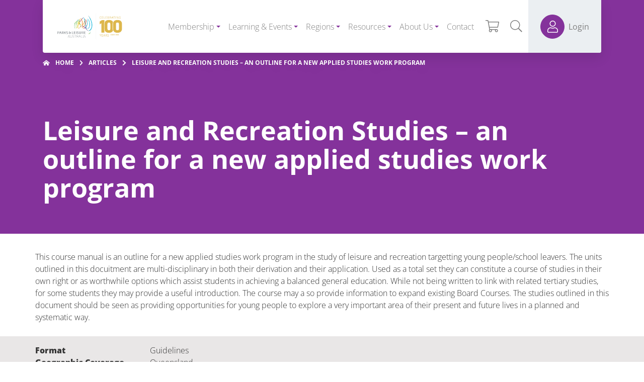

--- FILE ---
content_type: text/html; charset=UTF-8
request_url: https://parksleisure.com.au/parc-library/486-leisure-and-recreation-studies-an-outline-for-a-new-applied-studies-work-program/
body_size: 28612
content:
<!DOCTYPE html>
<html class="no-js d-flex flex-column h-100 agendtheme-skin-2020" lang="en-AU">
    <head>
        <meta charset="UTF-8">
        <meta name="viewport" content="width=device-width, initial-scale=1.0">
        <meta name='robots' content='index, follow, max-image-preview:large, max-snippet:-1, max-video-preview:-1' />

	<!-- This site is optimized with the Yoast SEO plugin v26.8 - https://yoast.com/product/yoast-seo-wordpress/ -->
	<title>Leisure and Recreation Studies - an outline for a new applied studies work program - Parks &amp; Leisure Australia</title>
	<link rel="canonical" href="https://parksleisure.com.au/library/486-leisure-and-recreation-studies-an-outline-for-a-new-applied-studies-work-program/" />
	<script type="application/ld+json" class="yoast-schema-graph">{"@context":"https://schema.org","@graph":[{"@type":"WebPage","@id":"https://parksleisure.com.au/library/486-leisure-and-recreation-studies-an-outline-for-a-new-applied-studies-work-program/","url":"https://parksleisure.com.au/library/486-leisure-and-recreation-studies-an-outline-for-a-new-applied-studies-work-program/","name":"Leisure and Recreation Studies - an outline for a new applied studies work program - Parks &amp; Leisure Australia","isPartOf":{"@id":"https://parksleisure.com.au/#website"},"datePublished":"2023-07-21T02:28:09+00:00","breadcrumb":{"@id":"https://parksleisure.com.au/library/486-leisure-and-recreation-studies-an-outline-for-a-new-applied-studies-work-program/#breadcrumb"},"inLanguage":"en-AU","potentialAction":[{"@type":"ReadAction","target":["https://parksleisure.com.au/library/486-leisure-and-recreation-studies-an-outline-for-a-new-applied-studies-work-program/"]}]},{"@type":"BreadcrumbList","@id":"https://parksleisure.com.au/library/486-leisure-and-recreation-studies-an-outline-for-a-new-applied-studies-work-program/#breadcrumb","itemListElement":[{"@type":"ListItem","position":1,"name":"Home","item":"https://parksleisure.com.au/"},{"@type":"ListItem","position":2,"name":"Leisure and Recreation Studies &#8211; an outline for a new applied studies work program"}]},{"@type":"WebSite","@id":"https://parksleisure.com.au/#website","url":"https://parksleisure.com.au/","name":"Parks &amp; Leisure Australia","description":"","publisher":{"@id":"https://parksleisure.com.au/#organization"},"potentialAction":[{"@type":"SearchAction","target":{"@type":"EntryPoint","urlTemplate":"https://parksleisure.com.au/?s={search_term_string}"},"query-input":{"@type":"PropertyValueSpecification","valueRequired":true,"valueName":"search_term_string"}}],"inLanguage":"en-AU"},{"@type":"Organization","@id":"https://parksleisure.com.au/#organization","name":"Parks &amp; Leisure Australia","url":"https://parksleisure.com.au/","logo":{"@type":"ImageObject","inLanguage":"en-AU","@id":"https://parksleisure.com.au/#/schema/logo/image/","url":"https://parksleisure.com.au/wp-content/uploads/2025/11/cropped-cropped-cropped-Untitled-design-2.png","contentUrl":"https://parksleisure.com.au/wp-content/uploads/2025/11/cropped-cropped-cropped-Untitled-design-2.png","width":469,"height":191,"caption":"Parks &amp; Leisure Australia"},"image":{"@id":"https://parksleisure.com.au/#/schema/logo/image/"}}]}</script>
	<!-- / Yoast SEO plugin. -->


<link rel="alternate" type="application/rss+xml" title="Parks &amp; Leisure Australia &raquo; Feed" href="https://parksleisure.com.au/feed/" />
<link rel="alternate" type="application/rss+xml" title="Parks &amp; Leisure Australia &raquo; Comments Feed" href="https://parksleisure.com.au/comments/feed/" />
<link rel="alternate" type="text/calendar" title="Parks &amp; Leisure Australia &raquo; iCal Feed" href="https://parksleisure.com.au/events/?ical=1" />
<link rel="alternate" title="oEmbed (JSON)" type="application/json+oembed" href="https://parksleisure.com.au/wp-json/oembed/1.0/embed?url=https%3A%2F%2Fparksleisure.com.au%2Fparc-library%2F486-leisure-and-recreation-studies-an-outline-for-a-new-applied-studies-work-program%2F" />
<link rel="alternate" title="oEmbed (XML)" type="text/xml+oembed" href="https://parksleisure.com.au/wp-json/oembed/1.0/embed?url=https%3A%2F%2Fparksleisure.com.au%2Fparc-library%2F486-leisure-and-recreation-studies-an-outline-for-a-new-applied-studies-work-program%2F&#038;format=xml" />
<!-- WP Fusion --><style type="text/css">.woocommerce .product .variations option:disabled { display: none; } </style><!-- agend theme fonts --><style id='wp-img-auto-sizes-contain-inline-css' type='text/css'>
img:is([sizes=auto i],[sizes^="auto," i]){contain-intrinsic-size:3000px 1500px}
/*# sourceURL=wp-img-auto-sizes-contain-inline-css */
</style>
<link rel='stylesheet' id='tribe-events-pro-mini-calendar-block-styles-css' href='https://parksleisure.com.au/wp-content/plugins/events-calendar-pro/build/css/tribe-events-pro-mini-calendar-block.css?ver=7.7.12' type='text/css' media='all' />
<link rel='stylesheet' id='tec-variables-skeleton-css' href='https://parksleisure.com.au/wp-content/plugins/event-tickets/common/build/css/variables-skeleton.css?ver=6.10.1' type='text/css' media='all' />
<link rel='stylesheet' id='tec-variables-full-css' href='https://parksleisure.com.au/wp-content/plugins/event-tickets/common/build/css/variables-full.css?ver=6.10.1' type='text/css' media='all' />
<link rel='stylesheet' id='tribe-events-v2-virtual-single-block-css' href='https://parksleisure.com.au/wp-content/plugins/events-calendar-pro/build/css/events-virtual-single-block.css?ver=7.7.12' type='text/css' media='all' />
<link rel='stylesheet' id='wp-block-library-css' href='https://parksleisure.com.au/wp-includes/css/dist/block-library/style.min.css?ver=6.9' type='text/css' media='all' />
<style id='classic-theme-styles-inline-css' type='text/css'>
/*! This file is auto-generated */
.wp-block-button__link{color:#fff;background-color:#32373c;border-radius:9999px;box-shadow:none;text-decoration:none;padding:calc(.667em + 2px) calc(1.333em + 2px);font-size:1.125em}.wp-block-file__button{background:#32373c;color:#fff;text-decoration:none}
/*# sourceURL=/wp-includes/css/classic-themes.min.css */
</style>
<link rel='stylesheet' id='ultimate_blocks-cgb-style-css-css' href='https://parksleisure.com.au/wp-content/plugins/ultimate-blocks/dist/blocks.style.build.css?ver=3.4.9' type='text/css' media='all' />
<style id='create-block-ht-ai-article-writer-style-inline-css' type='text/css'>
.wp-block-create-block-ht-ai-article-writer{margin-bottom:20px}

/*# sourceURL=https://parksleisure.com.au/wp-content/plugins/ht-knowledge-base/blocks/v2/build/ht-ai-article-writer/style-index.css */
</style>
<style id='heroickb-category-breadcrumb-style-inline-css' type='text/css'>
.wp-block-heroickb-category-breadcrumb{margin:0;padding:0;margin-block-start:0 !important}.wp-block-heroickb-category-breadcrumb .heroickb-breadcrumb-wrap{overflow:hidden;box-sizing:border-box;width:100%}@media(max-width: 768px){.wp-block-heroickb-category-breadcrumb .heroickb-breadcrumb-wrap:hover,.wp-block-heroickb-category-breadcrumb .heroickb-breadcrumb-wrap:focus-within{overflow-x:auto}}.wp-block-heroickb-category-breadcrumb .heroickb-breadcrumb-wrap .heroickb-breadcrumb{display:flex;flex-wrap:nowrap;list-style:none;margin:0;padding:0;color:inherit;min-width:-moz-max-content;min-width:max-content;white-space:nowrap}.wp-block-heroickb-category-breadcrumb .heroickb-breadcrumb-wrap .heroickb-breadcrumb li{padding:0;margin:0;display:inline-flex;align-items:center;font-size:inherit;line-height:1.2;border:none;background:none;box-shadow:none;white-space:nowrap}.wp-block-heroickb-category-breadcrumb .heroickb-breadcrumb-wrap .heroickb-breadcrumb li a{margin-right:.4rem;text-decoration:none;color:inherit;display:inline-block;border:none;background:none;box-shadow:none;padding:0;white-space:nowrap}.wp-block-heroickb-category-breadcrumb .heroickb-breadcrumb-wrap .heroickb-breadcrumb li a:hover{text-decoration:underline;border:none;background:none;box-shadow:none}.wp-block-heroickb-category-breadcrumb .heroickb-breadcrumb-wrap .heroickb-breadcrumb li a:focus{outline:1px dotted currentColor;outline-offset:2px}.wp-block-heroickb-category-breadcrumb .heroickb-breadcrumb-wrap .heroickb-breadcrumb li span{color:inherit;font-size:inherit;line-height:1.2;white-space:nowrap}.wp-block-heroickb-category-breadcrumb .heroickb-breadcrumb-wrap .heroickb-breadcrumb li:not(:last-child)::after{content:"›";margin:0 .4rem 0 0;color:inherit;font-size:inherit;border:none;background:none;box-shadow:none}.wp-block-heroickb-category-breadcrumb .heroickb-breadcrumb-wrap .heroickb-breadcrumb li:last-child span[aria-current=page]{color:inherit;font-weight:inherit}body .wp-block-heroickb-category-breadcrumb .heroickb-breadcrumb-wrap .heroickb-breadcrumb li{border:none;background:none;box-shadow:none}body .wp-block-heroickb-category-breadcrumb .heroickb-breadcrumb-wrap .heroickb-breadcrumb li a{border:none;background:none;box-shadow:none;padding:0;margin-right:.4rem}body .wp-block-heroickb-category-breadcrumb .heroickb-breadcrumb-wrap .heroickb-breadcrumb li a:hover{border:none;background:none;box-shadow:none}body .wp-block-heroickb-category-breadcrumb .heroickb-breadcrumb-wrap .heroickb-breadcrumb li::after{border:none;background:none;box-shadow:none}.wp-block-heroickb-category-breadcrumb.has-link-color .heroickb-breadcrumb-wrap .heroickb-breadcrumb li a{color:var(--wp--style--color--link, currentColor)}.wp-block-heroickb-category-breadcrumb.has-link-color .heroickb-breadcrumb-wrap .heroickb-breadcrumb li a:hover{color:var(--wp--style--color--link, currentColor);opacity:.8}.wp-block-heroickb-category-breadcrumb.has-link-color .heroickb-breadcrumb-wrap .heroickb-breadcrumb li:not(:last-child)::after{color:var(--wp--style--color--link, currentColor)}.wp-block-heroickb-category-breadcrumb.has-link-color .heroickb-breadcrumb-wrap .heroickb-breadcrumb li:last-child span[aria-current=page]{color:var(--wp--style--color--link, currentColor)}.wp-block-heroickb-category-breadcrumb .heroickb-breadcrumb-wrap .heroickb-breadcrumb li a:hover{color:var(--wp--custom--link--hover-color, var(--wp--style--color--link, currentColor))}

/*# sourceURL=https://parksleisure.com.au/wp-content/plugins/ht-knowledge-base/blocks/v2/build/ht-kb-category-blocks-breadcrumb/style-index.css */
</style>
<style id='heroickb-category-card-style-inline-css' type='text/css'>
.wp-block-heroickb-category-card:where(.has-background){background:none}.wp-block-heroickb-category-card:where(.has-border-color){border:none}.wp-block-heroickb-category-card a{text-decoration:none;border:none}.wp-block-heroickb-category-card a:hover{border:none;text-decoration:none}.wp-block-heroickb-category-card a:focus{outline:none;text-decoration:none}.wp-block-heroickb-category-card a:visited{text-decoration:none}.wp-block-heroickb-category-card a:active{text-decoration:none}.wp-block-heroickb-category-card .heroickb-categories-list{display:grid;margin:0;padding:0}@media(max-width: 782px){.wp-block-heroickb-category-card .heroickb-categories-list{display:flex;flex-direction:column}}.wp-block-heroickb-category-card .heroickb-categories-list__item{text-decoration:none;border:none;color:inherit;margin:0;outline:none;transition:all ease-in-out .15s}.wp-block-heroickb-category-card .heroickb-categories-list__item:hover{border:none;text-decoration:none}.wp-block-heroickb-category-card .heroickb-categories-list__item:focus{outline:none;text-decoration:none}.wp-block-heroickb-category-card .heroickb-categories-list__item:visited{text-decoration:none}.wp-block-heroickb-category-card .heroickb-categories-list__item:active{text-decoration:none}.wp-block-heroickb-category-card .heroickb-categories-list__item-icon{width:100%;margin-bottom:1rem;display:flex;flex-direction:column;justify-content:var(--icon-position, flex-start);min-height:60px}.wp-block-heroickb-category-card .heroickb-categories-list__item-icon:empty{display:none}.wp-block-heroickb-category-card .heroickb-categories-list__item-icon svg{min-width:48px;max-height:50px;display:inline-block;vertical-align:middle}.wp-block-heroickb-category-card .heroickb-categories-list__item-icon svg .heroickbiconsvg-stroke{fill:none;stroke-width:6px}.wp-block-heroickb-category-card .heroickb-categories-list__item-post-excerpt{display:flex}.wp-block-heroickb-category-card .heroickb-categories-list__item-post-excerpt>div{width:100%}.wp-block-heroickb-category-card .heroickb-categories-list__item-post-excerpt--after-title{flex-direction:column}.wp-block-heroickb-category-card .heroickb-categories-list__item-post-excerpt--after-title .heroickb-categories-list__item-post-excerpt-count{margin-bottom:1rem;font-size:.8em;color:#999}.wp-block-heroickb-category-card .heroickb-categories-list__item-post-excerpt--below-description{flex-direction:column-reverse}.wp-block-heroickb-category-card .heroickb-categories-list__item-post-excerpt--below-description .heroickb-categories-list__item-post-excerpt-entry{margin-bottom:1rem}.wp-block-heroickb-category-card .heroickb-categories-list__item-post-excerpt--below-description .heroickb-categories-list__item-post-excerpt-count{margin-bottom:1rem;font-size:.8em;color:#999}.wp-block-heroickb-category-card .heroickb-categories-list__item h4{font-weight:bold;font-family:inherit;margin:0 0 .5rem;padding:0;color:inherit}.wp-block-heroickb-category-card .heroickb-categories-list__item h4.heroickb-categories-list__is-category-page{font-size:1.75rem}.wp-block-heroickb-category-card .heroickb-categories-list__item h4 span{font-size:.8em;color:#999;font-weight:normal;margin-left:6px}.wp-block-heroickb-category-card .heroickb-categories-list__item:hover{transition:background-color ease-in-out .15s;text-decoration:none}.wp-block-heroickb-category-card .heroickb-categories-list--column-1{grid-template-columns:repeat(1, 1fr)}.wp-block-heroickb-category-card .heroickb-categories-list--column-2{grid-template-columns:repeat(2, 1fr)}.wp-block-heroickb-category-card .heroickb-categories-list--column-3{grid-template-columns:repeat(3, 1fr)}.wp-block-heroickb-category-card .heroickb-categories-list--column-4{grid-template-columns:repeat(4, 1fr)}@media(max-width: 1023px)and (min-width: 783px){.wp-block-heroickb-category-card .heroickb-categories-list--column-3{grid-template-columns:repeat(2, 1fr)}.wp-block-heroickb-category-card .heroickb-categories-list--column-4{grid-template-columns:repeat(2, 1fr)}}.wp-block-heroickb-category-card .heroickb-categories-list--align-left{text-align:left}.wp-block-heroickb-category-card .heroickb-categories-list--align-center{text-align:center}.wp-block-heroickb-category-card .heroickb-categories-list--align-right{text-align:right}.wp-block-heroickb-category-card .heroickb-categories-list--type-left-icon.heroickb-categories-list--has-icons .heroickb-categories-list__item{display:flex;grid-template-columns:repeat(2, 1fr);grid-column-gap:1rem}.wp-block-heroickb-category-card .heroickb-categories-list--type-left-icon.heroickb-categories-list--has-icons .heroickb-categories-list__item-post{width:100%}.wp-block-heroickb-category-card .heroickb-categories-list--type-left-icon .heroickb-categories-list__item-icon{display:flex;flex-direction:column;justify-content:var(--icon-position, flex-start);max-width:40px;margin-bottom:0;min-height:60px}.wp-block-heroickb-category-card .heroickb-categories-list--type-left-icon .heroickb-categories-list__item-icon:empty{display:none}.wp-block-heroickb-category-card .heroickb-categories-list--type-left-icon .heroickb-categories-list__item-icon>div{width:100%}.wp-block-heroickb-category-card .heroickb-categories-list--type-top-icon.heroickb-categories-list--has-icons .heroickb-categories-list__item{display:flex;flex-direction:column}.wp-block-heroickb-category-card .heroickb-categories-list--type-top-icon .heroickb-categories-list__item-icon{display:flex;flex-direction:column;justify-content:var(--icon-position, flex-start);min-height:80px;margin-right:10px}.wp-block-heroickb-category-card .heroickb-categories-list--type-top-icon .heroickb-categories-list__item-icon:empty{display:none}.wp-block-heroickb-category-card .heroickb-categories-list--type-top-icon .heroickb-categories-list__item-icon>div{min-width:50px}.wp-block-heroickb-category-card .heroickb-categories-list--simple .heroickb-categories-list__item{display:flex;flex-direction:column;padding-top:0;padding-left:0;padding-right:0}body .wp-block-heroickb-category-card .heroickb-categories-list__item{text-decoration:none}body .wp-block-heroickb-category-card .heroickb-categories-list__item:hover,body .wp-block-heroickb-category-card .heroickb-categories-list__item:focus,body .wp-block-heroickb-category-card .heroickb-categories-list__item:visited,body .wp-block-heroickb-category-card .heroickb-categories-list__item:active{text-decoration:none}body .wp-block-heroickb-category-card a{text-decoration:none}body .wp-block-heroickb-category-card a:hover,body .wp-block-heroickb-category-card a:focus,body .wp-block-heroickb-category-card a:visited,body .wp-block-heroickb-category-card a:active{text-decoration:none}

/*# sourceURL=https://parksleisure.com.au/wp-content/plugins/ht-knowledge-base/blocks/v2/build/ht-kb-category-blocks-card/style-index.css */
</style>
<style id='heroickb-category-simple-style-inline-css' type='text/css'>
.wp-block-heroickb-category-simple .heroickb-categories-list{display:grid;margin:0;padding:0}@media(max-width: 781px){.wp-block-heroickb-category-simple .heroickb-categories-list{display:flex;flex-direction:column}}.wp-block-heroickb-category-simple .heroickb-categories-list__item{text-decoration:none;color:inherit;padding:1rem;margin:unset;outline:none}.wp-block-heroickb-category-simple .heroickb-categories-list__item:hover{transition:background-color ease-in-out .15s}.wp-block-heroickb-category-simple .heroickb-categories-list__item:last-child{padding-bottom:unset}.wp-block-heroickb-category-simple .heroickb-categories-list--align-left{text-align:left}.wp-block-heroickb-category-simple .heroickb-categories-list--align-center{text-align:center}.wp-block-heroickb-category-simple .heroickb-categories-list--align-right{text-align:right}.wp-block-heroickb-category-simple .heroickb-categories-list--simple .heroickb-categories-list__item{display:flex;flex-direction:column;padding-top:unset;padding-left:unset;padding-right:unset}

/*# sourceURL=https://parksleisure.com.au/wp-content/plugins/ht-knowledge-base/blocks/v2/build/ht-kb-category-blocks-simple/style-index.css */
</style>
<style id='heroickb-article-list2-style-inline-css' type='text/css'>


/*# sourceURL=https://parksleisure.com.au/wp-content/plugins/ht-knowledge-base/blocks/v2/build/ht-kb-article-list2/style-index.css */
</style>
<link rel='stylesheet' id='heroickb-search-style-css' href='https://parksleisure.com.au/wp-content/plugins/ht-knowledge-base/blocks/v2/build/kb-search-block/style-index.css?ver=0.1.0' type='text/css' media='all' />
<style id='heroickb-article-showcase-style-inline-css' type='text/css'>
.wp-block-group .wp-block-column .wp-block-heroickb-article-showcase{padding:unset}.wp-block-heroickb-article-showcase{padding:1rem}.wp-block-heroickb-article-showcase .heroickb-article-widget{color:var(--wp--preset--color--text, inherit);--article-link-color: var(--wp--style--color--link, inherit);--article-hover-color: var(--wp--style--color--link, inherit)}.wp-block-heroickb-article-showcase .heroickb-article-widget__title{position:relative;font-size:1.2em;font-weight:600}.wp-block-heroickb-article-showcase .heroickb-article-widget__desc{font-size:.75em}.wp-block-heroickb-article-showcase .heroickb-article-widget .heroickb-article-widget-list{list-style:none;padding:0;margin:0}.wp-block-heroickb-article-showcase .heroickb-article-widget .heroickb-article-widget-list_item{margin-bottom:.5rem}.wp-block-heroickb-article-showcase .heroickb-article-widget .heroickb-article-widget-list .heroickb-article-link{display:flex;align-items:center;gap:.5rem;text-decoration:none !important;font-size:inherit;color:var(--article-link-color) !important}.wp-block-heroickb-article-showcase .heroickb-article-widget .heroickb-article-widget-list .heroickb-article-link>*{color:inherit !important}.wp-block-heroickb-article-showcase .heroickb-article-widget .heroickb-article-widget-list .heroickb-article-link:hover,.wp-block-heroickb-article-showcase .heroickb-article-widget .heroickb-article-widget-list .heroickb-article-link:focus{text-decoration:underline !important;color:var(--article-hover-color) !important}.wp-block-heroickb-article-showcase .heroickb-article-widget .heroickb-article-widget-list__entry-icon{display:inline-flex;align-items:center;line-height:1}.wp-block-heroickb-article-showcase .heroickb-article-widget .heroickb-article-widget-list__entry-icon svg,.wp-block-heroickb-article-showcase .heroickb-article-widget .heroickb-article-widget-list__entry-icon .heroickb-article-icon{display:inline-block;vertical-align:middle;height:1em !important;width:1em !important;min-height:1em !important;min-width:1em !important;fill:currentColor !important}.wp-block-heroickb-article-showcase .heroickb-article-widget .heroickb-article-widget-list__entry-title{color:inherit !important}.block-editor-block-list__block .wp-block-heroickb-article-showcase.is-selected .heroickb-article-link,.block-editor-block-list__block .wp-block-heroickb-article-showcase.has-child-selected .heroickb-article-link{color:var(--article-link-color) !important}.block-editor-block-list__block .wp-block-heroickb-article-showcase.is-selected .heroickb-article-link:hover,.block-editor-block-list__block .wp-block-heroickb-article-showcase.has-child-selected .heroickb-article-link:hover{color:var(--article-hover-color) !important}.has-link-color .heroickb-article-link{color:var(--wp--style--color--link, var(--article-link-color)) !important}.has-link-color .heroickb-article-link:hover{color:var(--article-hover-color, var(--wp--style--color--link)) !important}.heroickb-article-widget.has-custom-link-color .heroickb-article-link{color:var(--article-link-color) !important}.heroickb-article-widget.has-custom-link-color .heroickb-article-link svg,.heroickb-article-widget.has-custom-link-color .heroickb-article-link .heroickb-article-icon{fill:currentColor !important}.heroickb-article-widget.has-custom-link-color .heroickb-article-link:hover,.heroickb-article-widget.has-custom-link-color .heroickb-article-link:focus{color:var(--article-hover-color) !important}.heroickb-article-widget.has-hover-color .heroickb-article-link:hover,.heroickb-article-widget.has-hover-color .heroickb-article-link:focus{color:var(--article-hover-color) !important}.is-kb-article-showcase-selected .heroickb-article-link{color:var(--article-link-color) !important}.is-kb-article-showcase-selected .heroickb-article-link svg,.is-kb-article-showcase-selected .heroickb-article-link .heroickb-article-icon{fill:currentColor !important}.is-kb-article-showcase-selected .heroickb-article-link:hover{color:var(--article-hover-color) !important}.wp-block-heroickb-article-showcase[class*=has-][class*=-color] .heroickb-article-link{color:var(--wp--style--color--link, var(--article-link-color)) !important}.heroickb-article-link{color:var(--article-link-color, var(--wp--style--color--link, inherit)) !important}.heroickb-article-link>*{color:inherit !important}.heroickb-article-link svg,.heroickb-article-link .heroickb-article-icon{fill:currentColor !important}.heroickb-article-link:hover,.heroickb-article-link:focus{color:var(--article-hover-color, var(--article-link-color)) !important}

/*# sourceURL=https://parksleisure.com.au/wp-content/plugins/ht-knowledge-base/blocks/v2/build/kb-articles-showcase/style-index.css */
</style>
<link rel='stylesheet' id='heroickb-feedback-style-css' href='https://parksleisure.com.au/wp-content/plugins/ht-knowledge-base/blocks/v2/build/kb-feedback-block/style-index.css?ver=0.1.0' type='text/css' media='all' />
<style id='heroickb-attachment-style-inline-css' type='text/css'>
.wp-block-heroickb-attachment .heroickb-article-attachments{padding:1rem}.wp-block-heroickb-attachment .heroickb-article-attachments__title{font-size:1.2em;margin:0 0 .75em;padding-bottom:.5em}.wp-block-heroickb-attachment .heroickb-article-attachments__desc{font-size:12px;margin:0 0 .6em;padding:0}.wp-block-heroickb-attachment .heroickb-article-attachments__list{list-style:none;margin:0;padding:0}.wp-block-heroickb-attachment .heroickb-article-attachments__item{list-style:none;list-style-type:none !important;margin-bottom:.5em}.wp-block-heroickb-attachment .heroickb-article-attachments__item a{text-decoration:none;border:none;color:inherit;display:inline-flex;align-items:center}.wp-block-heroickb-attachment .heroickb-article-attachments__item a:hover{border:none;text-decoration:underline}.wp-block-heroickb-attachment .heroickb-article-attachments__item a:focus{outline:2px solid rgba(0,0,0,.1);outline-offset:2px}.wp-block-heroickb-attachment .heroickb-article-attachments__item a[href$=".pdf"],.wp-block-heroickb-attachment .heroickb-article-attachments__item a[href$=".doc"],.wp-block-heroickb-attachment .heroickb-article-attachments__item a[href$=".docx"],.wp-block-heroickb-attachment .heroickb-article-attachments__item a[href$=".ppt"],.wp-block-heroickb-attachment .heroickb-article-attachments__item a[href$=".pptx"],.wp-block-heroickb-attachment .heroickb-article-attachments__item a[href$=".pps"],.wp-block-heroickb-attachment .heroickb-article-attachments__item a[href$=".ppsx"],.wp-block-heroickb-attachment .heroickb-article-attachments__item a[href$=".mp4"],.wp-block-heroickb-attachment .heroickb-article-attachments__item a[href$=".m4v"],.wp-block-heroickb-attachment .heroickb-article-attachments__item a[href$=".mov"],.wp-block-heroickb-attachment .heroickb-article-attachments__item a[href$=".wmv"],.wp-block-heroickb-attachment .heroickb-article-attachments__item a[href$=".avi"],.wp-block-heroickb-attachment .heroickb-article-attachments__item a[href$=".mpg"],.wp-block-heroickb-attachment .heroickb-article-attachments__item a[href$=".ogv"],.wp-block-heroickb-attachment .heroickb-article-attachments__item a[href$=".3gp"],.wp-block-heroickb-attachment .heroickb-article-attachments__item a[href$=".3g2"],.wp-block-heroickb-attachment .heroickb-article-attachments__item a[href$=".mp3"],.wp-block-heroickb-attachment .heroickb-article-attachments__item a[href$=".m4a"],.wp-block-heroickb-attachment .heroickb-article-attachments__item a[href$=".ogg"],.wp-block-heroickb-attachment .heroickb-article-attachments__item a[href$=".wav"],.wp-block-heroickb-attachment .heroickb-article-attachments__item a[href$=".jpg"],.wp-block-heroickb-attachment .heroickb-article-attachments__item a[href$=".jpeg"],.wp-block-heroickb-attachment .heroickb-article-attachments__item a[href$=".png"],.wp-block-heroickb-attachment .heroickb-article-attachments__item a[href$=".gif"],.wp-block-heroickb-attachment .heroickb-article-attachments__item a[href$=".js"],.wp-block-heroickb-attachment .heroickb-article-attachments__item a[href$=".css"],.wp-block-heroickb-attachment .heroickb-article-attachments__item a[href$=".html"],.wp-block-heroickb-attachment .heroickb-article-attachments__item a[href$=".php"],.wp-block-heroickb-attachment .heroickb-article-attachments__item a[href$=".zip"],.wp-block-heroickb-attachment .heroickb-article-attachments__item a[href$=".rar"]{position:relative;padding-left:24px}.wp-block-heroickb-attachment .heroickb-article-attachments__item a[href$=".pdf"]::before,.wp-block-heroickb-attachment .heroickb-article-attachments__item a[href$=".doc"]::before,.wp-block-heroickb-attachment .heroickb-article-attachments__item a[href$=".docx"]::before,.wp-block-heroickb-attachment .heroickb-article-attachments__item a[href$=".ppt"]::before,.wp-block-heroickb-attachment .heroickb-article-attachments__item a[href$=".pptx"]::before,.wp-block-heroickb-attachment .heroickb-article-attachments__item a[href$=".pps"]::before,.wp-block-heroickb-attachment .heroickb-article-attachments__item a[href$=".ppsx"]::before,.wp-block-heroickb-attachment .heroickb-article-attachments__item a[href$=".mp4"]::before,.wp-block-heroickb-attachment .heroickb-article-attachments__item a[href$=".m4v"]::before,.wp-block-heroickb-attachment .heroickb-article-attachments__item a[href$=".mov"]::before,.wp-block-heroickb-attachment .heroickb-article-attachments__item a[href$=".wmv"]::before,.wp-block-heroickb-attachment .heroickb-article-attachments__item a[href$=".avi"]::before,.wp-block-heroickb-attachment .heroickb-article-attachments__item a[href$=".mpg"]::before,.wp-block-heroickb-attachment .heroickb-article-attachments__item a[href$=".ogv"]::before,.wp-block-heroickb-attachment .heroickb-article-attachments__item a[href$=".3gp"]::before,.wp-block-heroickb-attachment .heroickb-article-attachments__item a[href$=".3g2"]::before,.wp-block-heroickb-attachment .heroickb-article-attachments__item a[href$=".mp3"]::before,.wp-block-heroickb-attachment .heroickb-article-attachments__item a[href$=".m4a"]::before,.wp-block-heroickb-attachment .heroickb-article-attachments__item a[href$=".ogg"]::before,.wp-block-heroickb-attachment .heroickb-article-attachments__item a[href$=".wav"]::before,.wp-block-heroickb-attachment .heroickb-article-attachments__item a[href$=".jpg"]::before,.wp-block-heroickb-attachment .heroickb-article-attachments__item a[href$=".jpeg"]::before,.wp-block-heroickb-attachment .heroickb-article-attachments__item a[href$=".png"]::before,.wp-block-heroickb-attachment .heroickb-article-attachments__item a[href$=".gif"]::before,.wp-block-heroickb-attachment .heroickb-article-attachments__item a[href$=".js"]::before,.wp-block-heroickb-attachment .heroickb-article-attachments__item a[href$=".css"]::before,.wp-block-heroickb-attachment .heroickb-article-attachments__item a[href$=".html"]::before,.wp-block-heroickb-attachment .heroickb-article-attachments__item a[href$=".php"]::before,.wp-block-heroickb-attachment .heroickb-article-attachments__item a[href$=".zip"]::before,.wp-block-heroickb-attachment .heroickb-article-attachments__item a[href$=".rar"]::before{content:"";display:block;height:16px;width:16px;position:absolute;top:50%;transform:translateY(-50%);left:0}.wp-block-heroickb-attachment .heroickb-article-attachments__item a[href$=".pdf"]::before{content:url("data:image/svg+xml;charset=UTF-8, %3Csvg xmlns=%27http://www.w3.org/2000/svg%27 height=%2716%27 width=%2716%27 viewBox=%270 0 384 512%27 fill=%27#666%27%3E%3Cpath%20d=%27M370%2098l-84-84c-9-9-21-14-34-14H48C22%200%200%2022%200%2048v416c0%2027%2022%2048%2048%2048h288c27%200%2048-21%2048-48V132c0-13-5-25-14-34zm-38%2030h-76V52l76%2076zM48%20464V48h160v104c0%2013%2011%2024%2024%2024h104v288H48zm250-144c-12-12-47-8-64-6a87%2087%200%2001-37-46c4-17%2010-41%205-56-4-27-37-24-42-6-5%2016-1%2038%207%2067-10%2024-25%2056-36%2074-20%2010-47%2026-51%2046-3%2016%2026%2056%2077-31%2022-7%2046-16%2068-20%2019%2010%2041%2017%2056%2017%2025%200%2028-28%2017-39zm-198%2078c5-14%2025-29%2030-35-18%2030-30%2036-30%2035zm82-190c7%200%206%2032%201%2040-4-14-4-40-1-40zm-25%20136c10-17%2018-37%2025-55%208%2016%2019%2028%2030%2036-21%204-39%2013-55%2019zm132-5s-5%206-37-8c35-2%2040%206%2037%208z%27/%3E%3C/svg%3E")}.wp-block-heroickb-attachment .heroickb-article-attachments__item a[href$=".doc"]::before,.wp-block-heroickb-attachment .heroickb-article-attachments__item a[href$=".docx"]::before{content:url("data:image/svg+xml;charset=UTF-8, %3Csvg xmlns=%27http://www.w3.org/2000/svg%27 height=%2716%27 width=%2716%27 viewBox=%270 0 384 512%27 fill=%27#666%27%3E%3Cpath%20d=%27M370%2098l-84-84c-9-9-21-14-34-14H48C22%200%200%2022%200%2048v416c0%2027%2022%2048%2048%2048h288c27%200%2048-21%2048-48V132c0-13-5-25-14-34zm-38%2030h-76V52l76%2076zM48%20464V48h160v104c0%2013%2011%2024%2024%2024h104v288H48zm220-208c-6%200-10%204-12%2010l-21%20103v-4l-24-100c-1-5-6-9-12-9h-13c-5%200-10%204-12%209-24%2099-24%2096-24%20104l-1-4-19-99c-1-6-6-10-12-10h-17c-7%200-13%207-11%2015l33%20136c1%205%206%209%2012%209h25c5%200%2010-4%2011-9l18-72%203-17%203%2017%2018%2072c1%205%206%209%2012%209h24c6%200%2011-4%2012-9l35-136c1-8-4-15-12-15h-16z%27/%3E%3C/svg%3E")}.wp-block-heroickb-attachment .heroickb-article-attachments__item a[href$=".ppt"]::before,.wp-block-heroickb-attachment .heroickb-article-attachments__item a[href$=".pptx"]::before,.wp-block-heroickb-attachment .heroickb-article-attachments__item a[href$=".pps"]::before,.wp-block-heroickb-attachment .heroickb-article-attachments__item a[href$=".ppsx"]::before{content:url("data:image/svg+xml;charset=UTF-8, %3Csvg xmlns=%27http://www.w3.org/2000/svg%27 height=%2716%27 width=%2716%27 viewBox=%270 0 384 512%27 fill=%27#666%27%3E%3Cpath%20d=%27M370%2098l-84-84c-9-9-21-14-34-14H48C22%200%200%2022%200%2048v416c0%2027%2022%2048%2048%2048h288c27%200%2048-21%2048-48V132c0-13-5-25-14-34zm-38%2030h-76V52l76%2076zM48%20464V48h160v104c0%2013%2011%2024%2024%2024h104v288H48zm72-60V236c0-7%205-12%2012-12h69c37%200%2063%2027%2063%2066%200%2075-69%2067-95%2067v47c0%207-6%2012-12%2012h-25c-7%200-12-5-12-12zm49-87h23c7%200%2013-3%2018-8%208-9%208-28%200-37-4-5-10-7-18-7h-24v52z%27/%3E%3C/svg%3E")}.wp-block-heroickb-attachment .heroickb-article-attachments__item a[href$=".mp4"]::before,.wp-block-heroickb-attachment .heroickb-article-attachments__item a[href$=".m4v"]::before,.wp-block-heroickb-attachment .heroickb-article-attachments__item a[href$=".mov"]::before,.wp-block-heroickb-attachment .heroickb-article-attachments__item a[href$=".wmv"]::before,.wp-block-heroickb-attachment .heroickb-article-attachments__item a[href$=".avi"]::before,.wp-block-heroickb-attachment .heroickb-article-attachments__item a[href$=".mpg"]::before,.wp-block-heroickb-attachment .heroickb-article-attachments__item a[href$=".ogv"]::before,.wp-block-heroickb-attachment .heroickb-article-attachments__item a[href$=".3gp"]::before,.wp-block-heroickb-attachment .heroickb-article-attachments__item a[href$=".3g2"]::before{content:url("data:image/svg+xml;charset=UTF-8, %3Csvg xmlns=%27http://www.w3.org/2000/svg%27 height=%2716%27 width=%2716%27 viewBox=%270 0 384 512%27 fill=%27#666%27%3E%3Cpath%20d=%27M370%2098l-84-84a48%2048%200%2000-34-14H48C21%200%200%2021%200%2048v416c0%2027%2021%2048%2048%2048h288c27%200%2048-21%2048-48V132a48%2048%200%2000-14-34zm-38%2030h-76V52l76%2076zM48%20464V48h160v104c0%2013%2011%2024%2024%2024h104v288H48zm229-211l-53%2052v-37c0-11-9-20-20-20H100c-11%200-20%209-20%2020v104c0%2011%209%2020%2020%2020h104c11%200%2020-9%2020-20v-37l53%2052c10%2010%2027%203%2027-11V264c0-14-17-21-27-11z%27/%3E%3C/svg%3E")}.wp-block-heroickb-attachment .heroickb-article-attachments__item a[href$=".mp3"]::before,.wp-block-heroickb-attachment .heroickb-article-attachments__item a[href$=".m4a"]::before,.wp-block-heroickb-attachment .heroickb-article-attachments__item a[href$=".ogg"]::before,.wp-block-heroickb-attachment .heroickb-article-attachments__item a[href$=".wav"]::before{content:url("data:image/svg+xml;charset=UTF-8, %3Csvg xmlns=%27http://www.w3.org/2000/svg%27 height=%2716%27 width=%2716%27 viewBox=%270 0 384 512%27 fill=%27#666%27%3E%3Cpath%20d=%27M370%2098l-84-84a48%2048%200%2000-34-14H48C21%200%200%2021%200%2048v416c0%2027%2021%2048%2048%2048h288c27%200%2048-21%2048-48V132a48%2048%200%2000-14-34zm-38%2030h-76V52l76%2076zM48%20464V48h160v104c0%2013%2011%2024%2024%2024h104v288H48zm56-116h27v36a12%2012%200%200024%200v-36h11v36a12%2012%200%200024%200v-36h13v36a12%2012%200%200024%200v-36h21a12%2012%200%20000-24h-32V272h32a12%2012%200%20000-24h-32v-26a62%2062%200%2000-77-61c-24%205-43%2027-43%2053v58H68a12%2012%200%20000%2024h36v52H68a12%2012%200%20000%2024zm51-140c0-13%206-24%2017-31%2018-11%2043%201%2043%2022v92h-60v-83z%27/%3E%3C/svg%3E")}.wp-block-heroickb-attachment .heroickb-article-attachments__item a[href$=".jpg"]::before,.wp-block-heroickb-attachment .heroickb-article-attachments__item a[href$=".jpeg"]::before,.wp-block-heroickb-attachment .heroickb-article-attachments__item a[href$=".png"]::before,.wp-block-heroickb-attachment .heroickb-article-attachments__item a[href$=".gif"]::before{content:url("data:image/svg+xml;charset=UTF-8, %3Csvg xmlns=%27http://www.w3.org/2000/svg%27 height=%2716%27 width=%2716%27 viewBox=%270 0 384 512%27 fill=%27#666%27%3E%3Cpath%20d=%27M370%2098l-84-84c-9-9-21-14-34-14H48C22%200%200%2022%200%2048v416c0%2027%2022%2048%2048%2048h288c27%200%2048-21%2048-48V132c0-13-5-25-14-34zm-38%2030h-76V52l76%2076zM48%20464V48h160v104c0%2013%2011%2024%2024%2024h104v288H48zm228-32H108c-15%200-21-18-11-28l76-72a16%2016%200%200122%200l26%2024%2086-82c10-10%2027-3%2027%2011v116c0%209-7%2016-16%2016zm-48-208a48%2048%200%2011-96%200%2048%2048%200%200196%200z%27/%3E%3C/svg%3E")}.wp-block-heroickb-attachment .heroickb-article-attachments__item a[href$=".js"]::before,.wp-block-heroickb-attachment .heroickb-article-attachments__item a[href$=".css"]::before,.wp-block-heroickb-attachment .heroickb-article-attachments__item a[href$=".html"]::before,.wp-block-heroickb-attachment .heroickb-article-attachments__item a[href$=".php"]::before{content:url("data:image/svg+xml;charset=UTF-8, %3Csvg xmlns=%27http://www.w3.org/2000/svg%27 height=%2716%27 width=%2716%27 viewBox=%270 0 384 512%27 fill=%27#666%27%3E%3Cpath%20d=%27M370%2098l-84-84c-9-9-21-14-34-14H48C22%200%200%2022%200%2048v416c0%2027%2022%2048%2048%2048h288c27%200%2048-21%2048-48V132c0-13-5-25-14-34zm-38%2030h-76V52l76%2076zM48%20464V48h160v104c0%2013%2011%2024%2024%2024h104v288H48zm49-308l26-11%207%2015-22%208v44H83v-44l-22-8%207-15%2025%2011zm45%20188c-18%200-29-9-29-24h21c0%206%202%2010%208%2010%205%200%208-3%208-7%200-11-36-5-36-33%200-13%2011-22%2028-22%2018%200%2029%208%2030%2022h-21c0-5-2-9-8-9-5%200-8%203-8%207%200%2011%2036%205%2036%2033%200%2013-11%2023-29%2023zm80-11v19H184V225h22v66h20v-66h22v83h-22v-19h-20zm68-34v-11h29v-16h-29v-7h32v-16h-53v83h54v-16h-33v-17h29z%27/%3E%3C/svg%3E")}.wp-block-heroickb-attachment .heroickb-article-attachments__item a[href$=".zip"]::before,.wp-block-heroickb-attachment .heroickb-article-attachments__item a[href$=".rar"]::before{content:url("data:image/svg+xml;charset=UTF-8, %3Csvg xmlns=%27http://www.w3.org/2000/svg%27 height=%2716%27 width=%2716%27 viewBox=%270 0 384 512%27 fill=%27#666%27%3E%3Cpath%20d=%27M224%20136v-36a12%2012%200%2000-12-12h-40a12%2012%200%2000-12%2012v36a12%2012%200%200012%2012h40a12%2012%200%200012-12zm-32%2012h40a12%2012%200%200112%2012v36a12%2012%200%2001-12%2012h-40a12%2012%200%2001-12-12v-36a12%2012%200%200112-12zm48%2084v-36a12%2012%200%2000-12-12h-40a12%2012%200%2000-12%2012v36a12%2012%200%200012%2012h40a12%2012%200%200012-12zm40-248h-80v-16c0-13-11-24-24-24h-80c-13%200-24%2011-24%2024v16H48c-27%200-48%2021-48%2048v416c0%2027%2021%2048%2048%2048h288c27%200%2048-21%2048-48V132c0-27-21-48-48-48zM48%20480V48h288v416H48zm36-192v-8h40v-12h-28v-20h28v-12h-40v-8h40a12%2012%200%200112%2012v44a12%2012%200%2001-12%2012H84zm72%200v-48a12%2012%200%200112-12h40a12%2012%200%200112%2012v48a12%2012%200%2001-12%2012h-40a12%2012%200%2001-12-12zm24-6v-36h16v36h-16zm64-18l16%2024h-16v8h40v-8l-16-24%2016-24v-8h-40v8h16l-16%2024z%27/%3E%3C/svg%3E")}

/*# sourceURL=https://parksleisure.com.au/wp-content/plugins/ht-knowledge-base/blocks/v2/build/kb-attachment-block/style-index.css */
</style>
<style id='safe-svg-svg-icon-style-inline-css' type='text/css'>
.safe-svg-cover{text-align:center}.safe-svg-cover .safe-svg-inside{display:inline-block;max-width:100%}.safe-svg-cover svg{fill:currentColor;height:100%;max-height:100%;max-width:100%;width:100%}

/*# sourceURL=https://parksleisure.com.au/wp-content/plugins/safe-svg/dist/safe-svg-block-frontend.css */
</style>
<style id='groundhogg-forms-style-2-inline-css' type='text/css'>
/*!***************************************************************************************************************************************************************************************************************************************!*\
  !*** css ./node_modules/css-loader/dist/cjs.js??ruleSet[1].rules[4].use[1]!./node_modules/postcss-loader/dist/cjs.js??ruleSet[1].rules[4].use[2]!./node_modules/sass-loader/dist/cjs.js??ruleSet[1].rules[4].use[3]!./src/style.scss ***!
  \***************************************************************************************************************************************************************************************************************************************/
/**
 * The following styles get applied both on the front of your site
 * and in the editor.
 *
 * Replace them with your own styles or remove the file completely.
 */
.wp-block-groundhogg-forms {
  margin: 1em 0;
}

/*# sourceMappingURL=style-index.css.map*/
/*# sourceURL=https://parksleisure.com.au/wp-content/plugins/groundhogg/blocks/gutenberg/build/style-index.css */
</style>
<link rel='stylesheet' id='wc-memberships-blocks-css' href='https://parksleisure.com.au/wp-content/plugins/woocommerce-memberships/assets/css/blocks/wc-memberships-blocks.min.css?ver=1.27.5' type='text/css' media='all' />
<link rel='stylesheet' id='ht_toc-style-css-css' href='https://parksleisure.com.au/wp-content/plugins/heroic-table-of-contents/dist/blocks.style.build.css?ver=1768345900' type='text/css' media='all' />
<link rel='stylesheet' id='wp-components-css' href='https://parksleisure.com.au/wp-includes/css/dist/components/style.min.css?ver=6.9' type='text/css' media='all' />
<link rel='stylesheet' id='wp-preferences-css' href='https://parksleisure.com.au/wp-includes/css/dist/preferences/style.min.css?ver=6.9' type='text/css' media='all' />
<link rel='stylesheet' id='wp-block-editor-css' href='https://parksleisure.com.au/wp-includes/css/dist/block-editor/style.min.css?ver=6.9' type='text/css' media='all' />
<link rel='stylesheet' id='wp-reusable-blocks-css' href='https://parksleisure.com.au/wp-includes/css/dist/reusable-blocks/style.min.css?ver=6.9' type='text/css' media='all' />
<link rel='stylesheet' id='wp-patterns-css' href='https://parksleisure.com.au/wp-includes/css/dist/patterns/style.min.css?ver=6.9' type='text/css' media='all' />
<link rel='stylesheet' id='wp-editor-css' href='https://parksleisure.com.au/wp-includes/css/dist/editor/style.min.css?ver=6.9' type='text/css' media='all' />
<link rel='stylesheet' id='ht-formatting-blocks-modules-styles-css' href='https://parksleisure.com.au/wp-content/plugins/ht-knowledge-base/formatting-blocks/dist/css/ht-formatting-blocks-modules-styles.css?ver=4.0.3' type='text/css' media='all' />
<style id='global-styles-inline-css' type='text/css'>
:root{--wp--preset--aspect-ratio--square: 1;--wp--preset--aspect-ratio--4-3: 4/3;--wp--preset--aspect-ratio--3-4: 3/4;--wp--preset--aspect-ratio--3-2: 3/2;--wp--preset--aspect-ratio--2-3: 2/3;--wp--preset--aspect-ratio--16-9: 16/9;--wp--preset--aspect-ratio--9-16: 9/16;--wp--preset--color--black: #000000;--wp--preset--color--cyan-bluish-gray: #abb8c3;--wp--preset--color--white: #ffffff;--wp--preset--color--pale-pink: #f78da7;--wp--preset--color--vivid-red: #cf2e2e;--wp--preset--color--luminous-vivid-orange: #ff6900;--wp--preset--color--luminous-vivid-amber: #fcb900;--wp--preset--color--light-green-cyan: #7bdcb5;--wp--preset--color--vivid-green-cyan: #00d084;--wp--preset--color--pale-cyan-blue: #8ed1fc;--wp--preset--color--vivid-cyan-blue: #0693e3;--wp--preset--color--vivid-purple: #9b51e0;--wp--preset--gradient--vivid-cyan-blue-to-vivid-purple: linear-gradient(135deg,rgb(6,147,227) 0%,rgb(155,81,224) 100%);--wp--preset--gradient--light-green-cyan-to-vivid-green-cyan: linear-gradient(135deg,rgb(122,220,180) 0%,rgb(0,208,130) 100%);--wp--preset--gradient--luminous-vivid-amber-to-luminous-vivid-orange: linear-gradient(135deg,rgb(252,185,0) 0%,rgb(255,105,0) 100%);--wp--preset--gradient--luminous-vivid-orange-to-vivid-red: linear-gradient(135deg,rgb(255,105,0) 0%,rgb(207,46,46) 100%);--wp--preset--gradient--very-light-gray-to-cyan-bluish-gray: linear-gradient(135deg,rgb(238,238,238) 0%,rgb(169,184,195) 100%);--wp--preset--gradient--cool-to-warm-spectrum: linear-gradient(135deg,rgb(74,234,220) 0%,rgb(151,120,209) 20%,rgb(207,42,186) 40%,rgb(238,44,130) 60%,rgb(251,105,98) 80%,rgb(254,248,76) 100%);--wp--preset--gradient--blush-light-purple: linear-gradient(135deg,rgb(255,206,236) 0%,rgb(152,150,240) 100%);--wp--preset--gradient--blush-bordeaux: linear-gradient(135deg,rgb(254,205,165) 0%,rgb(254,45,45) 50%,rgb(107,0,62) 100%);--wp--preset--gradient--luminous-dusk: linear-gradient(135deg,rgb(255,203,112) 0%,rgb(199,81,192) 50%,rgb(65,88,208) 100%);--wp--preset--gradient--pale-ocean: linear-gradient(135deg,rgb(255,245,203) 0%,rgb(182,227,212) 50%,rgb(51,167,181) 100%);--wp--preset--gradient--electric-grass: linear-gradient(135deg,rgb(202,248,128) 0%,rgb(113,206,126) 100%);--wp--preset--gradient--midnight: linear-gradient(135deg,rgb(2,3,129) 0%,rgb(40,116,252) 100%);--wp--preset--font-size--small: 13px;--wp--preset--font-size--medium: 20px;--wp--preset--font-size--large: 36px;--wp--preset--font-size--x-large: 42px;--wp--preset--spacing--20: 0.44rem;--wp--preset--spacing--30: 0.67rem;--wp--preset--spacing--40: 1rem;--wp--preset--spacing--50: 1.5rem;--wp--preset--spacing--60: 2.25rem;--wp--preset--spacing--70: 3.38rem;--wp--preset--spacing--80: 5.06rem;--wp--preset--shadow--natural: 6px 6px 9px rgba(0, 0, 0, 0.2);--wp--preset--shadow--deep: 12px 12px 50px rgba(0, 0, 0, 0.4);--wp--preset--shadow--sharp: 6px 6px 0px rgba(0, 0, 0, 0.2);--wp--preset--shadow--outlined: 6px 6px 0px -3px rgb(255, 255, 255), 6px 6px rgb(0, 0, 0);--wp--preset--shadow--crisp: 6px 6px 0px rgb(0, 0, 0);}:where(.is-layout-flex){gap: 0.5em;}:where(.is-layout-grid){gap: 0.5em;}body .is-layout-flex{display: flex;}.is-layout-flex{flex-wrap: wrap;align-items: center;}.is-layout-flex > :is(*, div){margin: 0;}body .is-layout-grid{display: grid;}.is-layout-grid > :is(*, div){margin: 0;}:where(.wp-block-columns.is-layout-flex){gap: 2em;}:where(.wp-block-columns.is-layout-grid){gap: 2em;}:where(.wp-block-post-template.is-layout-flex){gap: 1.25em;}:where(.wp-block-post-template.is-layout-grid){gap: 1.25em;}.has-black-color{color: var(--wp--preset--color--black) !important;}.has-cyan-bluish-gray-color{color: var(--wp--preset--color--cyan-bluish-gray) !important;}.has-white-color{color: var(--wp--preset--color--white) !important;}.has-pale-pink-color{color: var(--wp--preset--color--pale-pink) !important;}.has-vivid-red-color{color: var(--wp--preset--color--vivid-red) !important;}.has-luminous-vivid-orange-color{color: var(--wp--preset--color--luminous-vivid-orange) !important;}.has-luminous-vivid-amber-color{color: var(--wp--preset--color--luminous-vivid-amber) !important;}.has-light-green-cyan-color{color: var(--wp--preset--color--light-green-cyan) !important;}.has-vivid-green-cyan-color{color: var(--wp--preset--color--vivid-green-cyan) !important;}.has-pale-cyan-blue-color{color: var(--wp--preset--color--pale-cyan-blue) !important;}.has-vivid-cyan-blue-color{color: var(--wp--preset--color--vivid-cyan-blue) !important;}.has-vivid-purple-color{color: var(--wp--preset--color--vivid-purple) !important;}.has-black-background-color{background-color: var(--wp--preset--color--black) !important;}.has-cyan-bluish-gray-background-color{background-color: var(--wp--preset--color--cyan-bluish-gray) !important;}.has-white-background-color{background-color: var(--wp--preset--color--white) !important;}.has-pale-pink-background-color{background-color: var(--wp--preset--color--pale-pink) !important;}.has-vivid-red-background-color{background-color: var(--wp--preset--color--vivid-red) !important;}.has-luminous-vivid-orange-background-color{background-color: var(--wp--preset--color--luminous-vivid-orange) !important;}.has-luminous-vivid-amber-background-color{background-color: var(--wp--preset--color--luminous-vivid-amber) !important;}.has-light-green-cyan-background-color{background-color: var(--wp--preset--color--light-green-cyan) !important;}.has-vivid-green-cyan-background-color{background-color: var(--wp--preset--color--vivid-green-cyan) !important;}.has-pale-cyan-blue-background-color{background-color: var(--wp--preset--color--pale-cyan-blue) !important;}.has-vivid-cyan-blue-background-color{background-color: var(--wp--preset--color--vivid-cyan-blue) !important;}.has-vivid-purple-background-color{background-color: var(--wp--preset--color--vivid-purple) !important;}.has-black-border-color{border-color: var(--wp--preset--color--black) !important;}.has-cyan-bluish-gray-border-color{border-color: var(--wp--preset--color--cyan-bluish-gray) !important;}.has-white-border-color{border-color: var(--wp--preset--color--white) !important;}.has-pale-pink-border-color{border-color: var(--wp--preset--color--pale-pink) !important;}.has-vivid-red-border-color{border-color: var(--wp--preset--color--vivid-red) !important;}.has-luminous-vivid-orange-border-color{border-color: var(--wp--preset--color--luminous-vivid-orange) !important;}.has-luminous-vivid-amber-border-color{border-color: var(--wp--preset--color--luminous-vivid-amber) !important;}.has-light-green-cyan-border-color{border-color: var(--wp--preset--color--light-green-cyan) !important;}.has-vivid-green-cyan-border-color{border-color: var(--wp--preset--color--vivid-green-cyan) !important;}.has-pale-cyan-blue-border-color{border-color: var(--wp--preset--color--pale-cyan-blue) !important;}.has-vivid-cyan-blue-border-color{border-color: var(--wp--preset--color--vivid-cyan-blue) !important;}.has-vivid-purple-border-color{border-color: var(--wp--preset--color--vivid-purple) !important;}.has-vivid-cyan-blue-to-vivid-purple-gradient-background{background: var(--wp--preset--gradient--vivid-cyan-blue-to-vivid-purple) !important;}.has-light-green-cyan-to-vivid-green-cyan-gradient-background{background: var(--wp--preset--gradient--light-green-cyan-to-vivid-green-cyan) !important;}.has-luminous-vivid-amber-to-luminous-vivid-orange-gradient-background{background: var(--wp--preset--gradient--luminous-vivid-amber-to-luminous-vivid-orange) !important;}.has-luminous-vivid-orange-to-vivid-red-gradient-background{background: var(--wp--preset--gradient--luminous-vivid-orange-to-vivid-red) !important;}.has-very-light-gray-to-cyan-bluish-gray-gradient-background{background: var(--wp--preset--gradient--very-light-gray-to-cyan-bluish-gray) !important;}.has-cool-to-warm-spectrum-gradient-background{background: var(--wp--preset--gradient--cool-to-warm-spectrum) !important;}.has-blush-light-purple-gradient-background{background: var(--wp--preset--gradient--blush-light-purple) !important;}.has-blush-bordeaux-gradient-background{background: var(--wp--preset--gradient--blush-bordeaux) !important;}.has-luminous-dusk-gradient-background{background: var(--wp--preset--gradient--luminous-dusk) !important;}.has-pale-ocean-gradient-background{background: var(--wp--preset--gradient--pale-ocean) !important;}.has-electric-grass-gradient-background{background: var(--wp--preset--gradient--electric-grass) !important;}.has-midnight-gradient-background{background: var(--wp--preset--gradient--midnight) !important;}.has-small-font-size{font-size: var(--wp--preset--font-size--small) !important;}.has-medium-font-size{font-size: var(--wp--preset--font-size--medium) !important;}.has-large-font-size{font-size: var(--wp--preset--font-size--large) !important;}.has-x-large-font-size{font-size: var(--wp--preset--font-size--x-large) !important;}
:where(.wp-block-post-template.is-layout-flex){gap: 1.25em;}:where(.wp-block-post-template.is-layout-grid){gap: 1.25em;}
:where(.wp-block-term-template.is-layout-flex){gap: 1.25em;}:where(.wp-block-term-template.is-layout-grid){gap: 1.25em;}
:where(.wp-block-columns.is-layout-flex){gap: 2em;}:where(.wp-block-columns.is-layout-grid){gap: 2em;}
:root :where(.wp-block-pullquote){font-size: 1.5em;line-height: 1.6;}
/*# sourceURL=global-styles-inline-css */
</style>
<link rel='stylesheet' id='ub-extension-style-css-css' href='https://parksleisure.com.au/wp-content/plugins/ultimate-blocks/src/extensions/style.css?ver=6.9' type='text/css' media='all' />
<link rel='stylesheet' id='htkb-query-extension-frontend-styles-css' href='https://parksleisure.com.au/wp-content/plugins/ht-knowledge-base/blocks/v2/build/ht-kb-article-list2//style-index.css?ver=6.9' type='text/css' media='all' />
<link rel='stylesheet' id='woocommerce-layout-css' href='https://parksleisure.com.au/wp-content/plugins/woocommerce/assets/css/woocommerce-layout.css?ver=10.4.3' type='text/css' media='all' />
<link rel='stylesheet' id='woocommerce-smallscreen-css' href='https://parksleisure.com.au/wp-content/plugins/woocommerce/assets/css/woocommerce-smallscreen.css?ver=10.4.3' type='text/css' media='only screen and (max-width: 768px)' />
<link rel='stylesheet' id='woocommerce-general-css' href='https://parksleisure.com.au/wp-content/plugins/woocommerce/assets/css/woocommerce.css?ver=10.4.3' type='text/css' media='all' />
<style id='woocommerce-inline-inline-css' type='text/css'>
.woocommerce form .form-row .required { visibility: visible; }
/*# sourceURL=woocommerce-inline-inline-css */
</style>
<link rel='stylesheet' id='wp-job-manager-job-listings-css' href='https://parksleisure.com.au/wp-content/plugins/wp-job-manager/assets/dist/css/job-listings.css?ver=598383a28ac5f9f156e4' type='text/css' media='all' />
<link rel='stylesheet' id='tribe-events-v2-single-skeleton-css' href='https://parksleisure.com.au/wp-content/plugins/the-events-calendar/build/css/tribe-events-single-skeleton.css?ver=6.15.14' type='text/css' media='all' />
<link rel='stylesheet' id='tribe-events-v2-single-skeleton-full-css' href='https://parksleisure.com.au/wp-content/plugins/the-events-calendar/build/css/tribe-events-single-full.css?ver=6.15.14' type='text/css' media='all' />
<link rel='stylesheet' id='tec-events-elementor-widgets-base-styles-css' href='https://parksleisure.com.au/wp-content/plugins/the-events-calendar/build/css/integrations/plugins/elementor/widgets/widget-base.css?ver=6.15.14' type='text/css' media='all' />
<link rel='stylesheet' id='groundhogg-form-css' href='https://parksleisure.com.au/wp-content/plugins/groundhogg/assets/css/frontend/form.css?ver=4.2.10' type='text/css' media='all' />
<link rel='stylesheet' id='plugin-ams-common-css' href='https://parksleisure.com.au/wp-content/plugins/ams-common/public/build/assets/plugin-4fa3ab31.css' type='text/css' media='all' />
<link rel='stylesheet' id='plugin-ams-cpd-points-css' href='https://parksleisure.com.au/wp-content/plugins/ams-cpd-points/public/css/plugin.css?id=44d2220dc09606b5481d57d4d1d0b7b4' type='text/css' media='all' />
<link rel='stylesheet' id='if-menu-site-css-css' href='https://parksleisure.com.au/wp-content/plugins/if-menu/assets/if-menu-site.css?ver=6.9' type='text/css' media='all' />
<link rel='stylesheet' id='wc-paid-listings-packages-css' href='https://parksleisure.com.au/wp-content/plugins/wp-job-manager-wc-paid-listings/assets/dist/css/packages.css?ver=3.0.3' type='text/css' media='all' />
<link rel='stylesheet' id='wc-memberships-frontend-css' href='https://parksleisure.com.au/wp-content/plugins/woocommerce-memberships/assets/css/frontend/wc-memberships-frontend.min.css?ver=1.27.5' type='text/css' media='all' />
<link rel='stylesheet' id='agendtheme-css-css' href='https://parksleisure.com.au/wp-content/themes/wordpress-theme-agend/dist/skin-2020.css?id=a71ad9fa8c2de6cb1c1696bd1683de65' type='text/css' media='all' />
<link rel='stylesheet' id='agendtheme-print-css' href='https://parksleisure.com.au/wp-content/themes/wordpress-theme-agend/dist/print.css?id=1886f815619ed1ccc14ce5e356d7240c' type='text/css' media='print' />
<link rel='stylesheet' id='elementor-icons-css' href='https://parksleisure.com.au/wp-content/plugins/elementor/assets/lib/eicons/css/elementor-icons.min.css?ver=5.46.0' type='text/css' media='all' />
<link rel='stylesheet' id='elementor-frontend-css' href='https://parksleisure.com.au/wp-content/plugins/elementor/assets/css/frontend.min.css?ver=3.34.2' type='text/css' media='all' />
<link rel='stylesheet' id='elementor-post-15-css' href='https://parksleisure.com.au/wp-content/uploads/elementor/css/post-15.css?ver=1768997349' type='text/css' media='all' />
<link rel='stylesheet' id='she-header-style-css' href='https://parksleisure.com.au/wp-content/plugins/sticky-header-effects-for-elementor/assets/css/she-header-style.css?ver=2.1.6' type='text/css' media='all' />
<link rel='stylesheet' id='elementor-post-4694-css' href='https://parksleisure.com.au/wp-content/uploads/elementor/css/post-4694.css?ver=1768997350' type='text/css' media='all' />
<link rel='stylesheet' id='dashicons-css' href='https://parksleisure.com.au/wp-includes/css/dashicons.min.css?ver=6.9' type='text/css' media='all' />
<link rel='stylesheet' id='acf-global-css' href='https://parksleisure.com.au/wp-content/plugins/advanced-custom-fields-pro/assets/build/css/acf-global.min.css?ver=6.7.0.2' type='text/css' media='all' />
<link rel='stylesheet' id='acf-input-css' href='https://parksleisure.com.au/wp-content/plugins/advanced-custom-fields-pro/assets/build/css/acf-input.min.css?ver=6.7.0.2' type='text/css' media='all' />
<link rel='stylesheet' id='acf-pro-input-css' href='https://parksleisure.com.au/wp-content/plugins/advanced-custom-fields-pro/assets/build/css/pro/acf-pro-input.min.css?ver=6.7.0.2' type='text/css' media='all' />
<link rel='stylesheet' id='select2-css' href='https://parksleisure.com.au/wp-content/plugins/woocommerce/assets/css/select2.css?ver=10.4.3' type='text/css' media='all' />
<link rel='stylesheet' id='acf-datepicker-css' href='https://parksleisure.com.au/wp-content/plugins/advanced-custom-fields-pro/assets/inc/datepicker/jquery-ui.min.css?ver=1.11.4' type='text/css' media='all' />
<link rel='stylesheet' id='acf-timepicker-css' href='https://parksleisure.com.au/wp-content/plugins/advanced-custom-fields-pro/assets/inc/timepicker/jquery-ui-timepicker-addon.min.css?ver=1.6.1' type='text/css' media='all' />
<link rel='stylesheet' id='wp-color-picker-css' href='https://parksleisure.com.au/wp-admin/css/color-picker.min.css?ver=6.9' type='text/css' media='all' />
<link rel='stylesheet' id='eael-general-css' href='https://parksleisure.com.au/wp-content/plugins/essential-addons-for-elementor-lite/assets/front-end/css/view/general.min.css?ver=6.5.8' type='text/css' media='all' />
<link rel='stylesheet' id='hkb-style-css' href='https://parksleisure.com.au/wp-content/plugins/ht-knowledge-base/css/hkb-style.css?ver=4.0.3' type='text/css' media='all' />
<link rel='stylesheet' id='elementor-gf-local-opensans-css' href='https://parksleisure.com.au/wp-content/uploads/elementor/google-fonts/css/opensans.css?ver=1742260118' type='text/css' media='all' />
<script type="text/javascript" id="jquery-core-js-extra">
/* <![CDATA[ */
var amsCpdPhrases = {"cpdLabel":"CPD","dateFormat":"d/m/Y","unitFormat":"%0.1f","unitLabel":"Points"};
//# sourceURL=jquery-core-js-extra
/* ]]> */
</script>
<script type="text/javascript" src="https://parksleisure.com.au/wp-includes/js/jquery/jquery.min.js?ver=3.7.1" id="jquery-core-js"></script>
<script type="text/javascript" src="https://parksleisure.com.au/wp-includes/js/jquery/jquery-migrate.min.js?ver=3.4.1" id="jquery-migrate-js"></script>
<script type="text/javascript" src="https://parksleisure.com.au/wp-includes/js/dist/hooks.min.js?ver=dd5603f07f9220ed27f1" id="wp-hooks-js"></script>
<script type="text/javascript" id="say-what-js-js-extra">
/* <![CDATA[ */
var say_what_data = {"replacements":{"woocommerce-subscriptions|Subscription #%s|hash before order number":"","groundhogg|Location|contact_record":"Billing Address","wp-job-manager-wc-paid-listings|Listing Details &rarr;|":"Post Job &rarr;","ht-knowledge-base|Search For|":"Search for","woocommerce-memberships|My Membership|":"Membership Status","woocommerce-memberships|Membership Details|":"Membership Status","woocommerce-memberships-for-teams|Company|":"Manage Members","woocommerce|Lost your password? Please enter your username or email address. You will receive a link to create a new password via email.|":"Lost your password? Please enter your username or email address. You will receive a link to create a new password via email. Please kindly allow up to 2 hours for your membership details to fully update in our new system. ","woocommerce|Actions|":"Invoice Actions","print-invoices-packing-slip-labels-for-woocommerce|Print Invoice|":"Print/Download","woocommerce|Sorry, this product cannot be purchased.|":"To purchase this product you must be a member.  Please ensure that you have logged in before selecting tickets."}};
//# sourceURL=say-what-js-js-extra
/* ]]> */
</script>
<script type="text/javascript" src="https://parksleisure.com.au/wp-content/plugins/say-what/assets/build/frontend.js?ver=fd31684c45e4d85aeb4e" id="say-what-js-js"></script>
<script type="text/javascript" src="https://parksleisure.com.au/wp-content/plugins/woocommerce/assets/js/jquery-blockui/jquery.blockUI.min.js?ver=2.7.0-wc.10.4.3" id="wc-jquery-blockui-js" defer="defer" data-wp-strategy="defer"></script>
<script type="text/javascript" id="wc-add-to-cart-js-extra">
/* <![CDATA[ */
var wc_add_to_cart_params = {"ajax_url":"/wp-admin/admin-ajax.php","wc_ajax_url":"/?wc-ajax=%%endpoint%%","i18n_view_cart":"View cart","cart_url":"https://parksleisure.com.au/cart/","is_cart":"","cart_redirect_after_add":"yes"};
//# sourceURL=wc-add-to-cart-js-extra
/* ]]> */
</script>
<script type="text/javascript" src="https://parksleisure.com.au/wp-content/plugins/woocommerce/assets/js/frontend/add-to-cart.min.js?ver=10.4.3" id="wc-add-to-cart-js" defer="defer" data-wp-strategy="defer"></script>
<script type="text/javascript" src="https://parksleisure.com.au/wp-content/plugins/woocommerce/assets/js/js-cookie/js.cookie.min.js?ver=2.1.4-wc.10.4.3" id="wc-js-cookie-js" defer="defer" data-wp-strategy="defer"></script>
<script type="text/javascript" id="woocommerce-js-extra">
/* <![CDATA[ */
var woocommerce_params = {"ajax_url":"/wp-admin/admin-ajax.php","wc_ajax_url":"/?wc-ajax=%%endpoint%%","i18n_password_show":"Show password","i18n_password_hide":"Hide password"};
//# sourceURL=woocommerce-js-extra
/* ]]> */
</script>
<script type="text/javascript" src="https://parksleisure.com.au/wp-content/plugins/woocommerce/assets/js/frontend/woocommerce.min.js?ver=10.4.3" id="woocommerce-js" defer="defer" data-wp-strategy="defer"></script>
<script type="text/javascript" src="https://parksleisure.com.au/wp-includes/js/jquery/ui/core.min.js?ver=1.13.3" id="jquery-ui-core-js"></script>
<script type="text/javascript" src="https://parksleisure.com.au/wp-content/plugins/sticky-header-effects-for-elementor/assets/js/she-header.js?ver=2.1.6" id="she-header-js"></script>
<script type="text/javascript" src="https://parksleisure.com.au/wp-includes/js/jquery/ui/mouse.min.js?ver=1.13.3" id="jquery-ui-mouse-js"></script>
<script type="text/javascript" src="https://parksleisure.com.au/wp-includes/js/jquery/ui/sortable.min.js?ver=1.13.3" id="jquery-ui-sortable-js"></script>
<script type="text/javascript" src="https://parksleisure.com.au/wp-includes/js/jquery/ui/resizable.min.js?ver=1.13.3" id="jquery-ui-resizable-js"></script>
<script type="text/javascript" src="https://parksleisure.com.au/wp-content/plugins/advanced-custom-fields-pro/assets/build/js/acf.min.js?ver=6.7.0.2" id="acf-js"></script>
<script type="text/javascript" src="https://parksleisure.com.au/wp-includes/js/dist/dom-ready.min.js?ver=f77871ff7694fffea381" id="wp-dom-ready-js"></script>
<script type="text/javascript" src="https://parksleisure.com.au/wp-includes/js/dist/i18n.min.js?ver=c26c3dc7bed366793375" id="wp-i18n-js"></script>
<script type="text/javascript" id="wp-i18n-js-after">
/* <![CDATA[ */
wp.i18n.setLocaleData( { 'text direction\u0004ltr': [ 'ltr' ] } );
//# sourceURL=wp-i18n-js-after
/* ]]> */
</script>
<script type="text/javascript" id="wp-a11y-js-translations">
/* <![CDATA[ */
( function( domain, translations ) {
	var localeData = translations.locale_data[ domain ] || translations.locale_data.messages;
	localeData[""].domain = domain;
	wp.i18n.setLocaleData( localeData, domain );
} )( "default", {"translation-revision-date":"2025-12-23 16:40:44+0000","generator":"GlotPress\/4.0.3","domain":"messages","locale_data":{"messages":{"":{"domain":"messages","plural-forms":"nplurals=2; plural=n != 1;","lang":"en_AU"},"Notifications":["Notifications"]}},"comment":{"reference":"wp-includes\/js\/dist\/a11y.js"}} );
//# sourceURL=wp-a11y-js-translations
/* ]]> */
</script>
<script type="text/javascript" src="https://parksleisure.com.au/wp-includes/js/dist/a11y.min.js?ver=cb460b4676c94bd228ed" id="wp-a11y-js"></script>
<script type="text/javascript" src="https://parksleisure.com.au/wp-content/plugins/advanced-custom-fields-pro/assets/build/js/acf-input.min.js?ver=6.7.0.2" id="acf-input-js"></script>
<script type="text/javascript" src="https://parksleisure.com.au/wp-content/plugins/advanced-custom-fields-pro/assets/build/js/pro/acf-pro-input.min.js?ver=6.7.0.2" id="acf-pro-input-js"></script>
<script type="text/javascript" src="https://parksleisure.com.au/wp-content/plugins/advanced-custom-fields-pro/assets/build/js/pro/acf-pro-ui-options-page.min.js?ver=6.7.0.2" id="acf-pro-ui-options-page-js"></script>
<script type="text/javascript" src="https://parksleisure.com.au/wp-content/plugins/woocommerce/assets/js/select2/select2.full.min.js?ver=4.0.3-wc.10.4.3" id="wc-select2-js" defer="defer" data-wp-strategy="defer"></script>
<script type="text/javascript" src="https://parksleisure.com.au/wp-includes/js/jquery/ui/datepicker.min.js?ver=1.13.3" id="jquery-ui-datepicker-js"></script>
<script type="text/javascript" id="jquery-ui-datepicker-js-after">
/* <![CDATA[ */
jQuery(function(jQuery){jQuery.datepicker.setDefaults({"closeText":"Close","currentText":"Today","monthNames":["January","February","March","April","May","June","July","August","September","October","November","December"],"monthNamesShort":["Jan","Feb","Mar","Apr","May","Jun","Jul","Aug","Sep","Oct","Nov","Dec"],"nextText":"Next","prevText":"Previous","dayNames":["Sunday","Monday","Tuesday","Wednesday","Thursday","Friday","Saturday"],"dayNamesShort":["Sun","Mon","Tue","Wed","Thu","Fri","Sat"],"dayNamesMin":["S","M","T","W","T","F","S"],"dateFormat":"d MM yy","firstDay":1,"isRTL":false});});
//# sourceURL=jquery-ui-datepicker-js-after
/* ]]> */
</script>
<script type="text/javascript" src="https://parksleisure.com.au/wp-content/plugins/advanced-custom-fields-pro/assets/inc/timepicker/jquery-ui-timepicker-addon.min.js?ver=1.6.1" id="acf-timepicker-js"></script>
<script type="text/javascript" src="https://parksleisure.com.au/wp-includes/js/jquery/ui/draggable.min.js?ver=1.13.3" id="jquery-ui-draggable-js"></script>
<script type="text/javascript" src="https://parksleisure.com.au/wp-includes/js/jquery/ui/slider.min.js?ver=1.13.3" id="jquery-ui-slider-js"></script>
<script type="text/javascript" src="https://parksleisure.com.au/wp-includes/js/jquery/jquery.ui.touch-punch.js?ver=0.2.2" id="jquery-touch-punch-js"></script>
<script type="text/javascript" src="https://parksleisure.com.au/wp-admin/js/iris.min.js?ver=1.0.7" id="iris-js"></script>
<script type="text/javascript" id="wp-color-picker-js-translations">
/* <![CDATA[ */
( function( domain, translations ) {
	var localeData = translations.locale_data[ domain ] || translations.locale_data.messages;
	localeData[""].domain = domain;
	wp.i18n.setLocaleData( localeData, domain );
} )( "default", {"translation-revision-date":"2025-12-23 16:30:14+0000","generator":"GlotPress\/4.0.3","domain":"messages","locale_data":{"messages":{"":{"domain":"messages","plural-forms":"nplurals=2; plural=n != 1;","lang":"en_AU"},"Clear color":["Clear colour"],"Select default color":["Select default colour"],"Color value":["Colour value"],"Select Color":["Select Colour"],"Clear":["Clear"],"Default":["Default"]}},"comment":{"reference":"wp-admin\/js\/color-picker.js"}} );
//# sourceURL=wp-color-picker-js-translations
/* ]]> */
</script>
<script type="text/javascript" src="https://parksleisure.com.au/wp-admin/js/color-picker.min.js?ver=6.9" id="wp-color-picker-js"></script>
<script type="text/javascript" src="https://parksleisure.com.au/wp-content/plugins/advanced-custom-fields-pro/assets/inc/color-picker-alpha/wp-color-picker-alpha.js?ver=3.0.0" id="acf-color-picker-alpha-js"></script>
<link rel="https://api.w.org/" href="https://parksleisure.com.au/wp-json/" /><link rel="alternate" title="JSON" type="application/json" href="https://parksleisure.com.au/wp-json/wp/v2/ht-kb/3487" /><link rel="EditURI" type="application/rsd+xml" title="RSD" href="https://parksleisure.com.au/xmlrpc.php?rsd" />
<meta name="generator" content="WordPress 6.9" />
<meta name="generator" content="WooCommerce 10.4.3" />
<link rel='shortlink' href='https://parksleisure.com.au/?p=3487' />
<!-- HKB CSS Variables --><style>:root {--hkb-main-container-width: 1200px;--hkb-link-color: #2358a1;--hkb-link-color-hover: #2861b0;--hkb-header-style-bg: #2358a1;--hkb-header-style-graddir: 90deg;--hkb-header-style-grad1: #2358a1;--hkb-header-style-grad2: #2358a1;--hkb-header-text-color: #ffffff;}</style><meta name="generator" content="Heroic Knowledge Base v4.0.3" />
<meta name="et-api-version" content="v1"><meta name="et-api-origin" content="https://parksleisure.com.au"><link rel="https://theeventscalendar.com/" href="https://parksleisure.com.au/wp-json/tribe/tickets/v1/" /><meta name="tec-api-version" content="v1"><meta name="tec-api-origin" content="https://parksleisure.com.au"><link rel="alternate" href="https://parksleisure.com.au/wp-json/tribe/events/v1/" /><!-- Analytics by WP Statistics - https://wp-statistics.com -->
<link rel="preconnect" href="https://fonts.googleapis.com">
<link rel="preconnect" href="https://fonts.gstatic.com" crossorigin>
<link rel="stylesheet" href="https://fonts.googleapis.com/css2?family=Roboto+Condensed:ital,wght@0,400;0,700;1,400;1,700&#038;family=Roboto:ital,wght@0,400;0,700;1,400;1,700&#038;display=swap">	<noscript><style>.woocommerce-product-gallery{ opacity: 1 !important; }</style></noscript>
	<meta name="generator" content="Elementor 3.34.2; features: additional_custom_breakpoints; settings: css_print_method-external, google_font-enabled, font_display-auto">
<script>(function(w,d,s,l,i){w[l]=w[l]||[];w[l].push({'gtm.start':
new Date().getTime(),event:'gtm.js'});var f=d.getElementsByTagName(s)[0],
j=d.createElement(s),dl=l!='dataLayer'?'&l='+l:'';j.async=true;j.src=
'https://www.googletagmanager.com/gtm.js?id='+i+dl;f.parentNode.insertBefore(j,f);
})(window,document,'script','dataLayer','GTM-KCNMZWJ');</script>
<!-- End Google Tag Manager -->
<!-- Facebook Pixel Code -->
<script>
!function(f,b,e,v,n,t,s)
{if(f.fbq)return;n=f.fbq=function(){n.callMethod?
n.callMethod.apply(n,arguments):n.queue.push(arguments)};
if(!f._fbq)f._fbq=n;n.push=n;n.loaded=!0;n.version='2.0';
n.queue=[];t=b.createElement(e);t.async=!0;
t.src=v;s=b.getElementsByTagName(e)[0];
s.parentNode.insertBefore(t,s)}(window,document,'script',
'https://connect.facebook.net/en_US/fbevents.js');
fbq('init', '467606667135477');
fbq('track', 'PageView');
</script>
<noscript>
<img height="1" width="1"
src="https://www.facebook.com/tr?id=467606667135477&ev=PageView
&noscript=1"/>
</noscript>
<!-- End Facebook Pixel Code -->
			<style>
				.e-con.e-parent:nth-of-type(n+4):not(.e-lazyloaded):not(.e-no-lazyload),
				.e-con.e-parent:nth-of-type(n+4):not(.e-lazyloaded):not(.e-no-lazyload) * {
					background-image: none !important;
				}
				@media screen and (max-height: 1024px) {
					.e-con.e-parent:nth-of-type(n+3):not(.e-lazyloaded):not(.e-no-lazyload),
					.e-con.e-parent:nth-of-type(n+3):not(.e-lazyloaded):not(.e-no-lazyload) * {
						background-image: none !important;
					}
				}
				@media screen and (max-height: 640px) {
					.e-con.e-parent:nth-of-type(n+2):not(.e-lazyloaded):not(.e-no-lazyload),
					.e-con.e-parent:nth-of-type(n+2):not(.e-lazyloaded):not(.e-no-lazyload) * {
						background-image: none !important;
					}
				}
			</style>
					<style type="text/css" id="wp-custom-css">
			/* Removing available tickets not matching number with the event view */
.agendtheme-post-content .tribe-events-c-small-cta__stock {
	display: none;
}

/* Fix My account menu on the Teams manage pages */
.woocommerce-account .woocommerce-MyAccount-navigation {
	width: 100% !important;
}

/* Remove Icons from the Portal Nav */
#agendtheme-dashboard #agendtheme-header .agendtheme-header-inner .agendtheme-header-navigation li.woocommerce-MyAccount-navigation-link span.icon {
	display: none;
}

/* Allow the usage of solid borders without it affecting the header nav */
header#agendtheme-header button, header#agendtheme-header .agendtheme-icon-button {
    border: unset;
}

/* Default style for buttons */
body.agend-theme .shop_table .woocommerce-Button, .shop_table a.button.button:hover, .job_listings .search_submit input[type='submit']:hover, body.agend-theme .tribe-common .tribe-common-c-btn:hover:not(:disabled), #job_package_selection .job_listing_packages_title input.button:hover, .ams-cpd-entry-form__controls input[type='submit']:hover, form#submit-job-form input[type='submit']:hover, form#job_preview input[type='submit']:hover, div.woocommerce .woocommerce-MyAccount-content form.edit-account .woocommerce-Button:hover, .tribe-events-c-subscribe-dropdown__button:hover {
	background: var(--at-button-background-color-hover) !important;
	color: var(--at-button-text-color-hover) !important;
	border: var(--at-button-border);
    border-radius: var(--at-button-border-radius)!important;
}

body.agend-theme .shop_table .woocommerce-Button, .shop_table a.button.button:not(:hover), .shop_table input.button, .shop_table td>a.button, .woocommerce .coupon.coupon button, body.agend-theme .elementor-cta .elementor-cta__content .elementor-cta__button:not(:hover), .job_listings .search_submit input[type='submit']:not(:hover), #job_package_selection .job_listing_packages_title input.button:not(:hover), body.agend-theme .tribe-common .tribe-common-c-btn:not(:disabled), .ams-cpd-entry-form__controls input[type='submit']:not(:hover), form#submit-job-form input[type='submit']:not(:hover), form#job_preview input[type='submit']:not(:hover), div.woocommerce .woocommerce-MyAccount-content form.edit-account .woocommerce-Button, .tribe-events-c-subscribe-dropdown__button, #ams-membership-card .membership-card__contact-plan-actions a.btn {
    background: var(--at-button-background-color) !important;
    border: var(--at-button-border) !important;
    border-radius: var(--at-button-border-radius)!important;
    box-shadow: none;
    color: var(--at-button-text-color) !important;
    cursor: pointer;
		text-align: center;
}

/* Clear styling for woocommerce button */
div.woocommerce .woocommerce-MyAccount-content form.edit-account .woocommerce-Button::before, div.woocommerce .woocommerce-MyAccount-content form.edit-account .woocommerce-Button::after {
	content: unset;
}

.tribe-common .tribe-common-c-svgicon {
	color: unset !important;
}

/* Override the agend theme */
.tribe-events-c-events-bar__search-container .tribe-common-c-btn {
	background-color: #84329b !important
}

#wc-memberships-for-teams-teams-area-section .woocommerce-account-my-teams {
    background: white;
    padding: 2rem;
    border-radius: 1rem;
}
.agendtheme-logo img {
	width: 100%;
	max-width: 140px;
}

body.single-tribe_events .tribe-events-single div.tribe_events {
	overflow: visible !important;
}

main#agendtheme-content .agendtheme-mast.agendtheme-mast-without-image {
	background-color: #84329b;
}


.elementor-section .eael-call-to-action .cta-button:hover, .elementor-section .eael-call-to-action .cta-button:focus, .elementor-section .eael-call-to-action .cta-button:active {
	color: #fff !important;
	transition: all .3s;
	background: #84329b !important;
}

.tablesorter.eael-data-table .td-content {
	color: #7d7d7d;
}

@media only screen and (min-width: 768px) {
	main#agendtheme-content .agendtheme-mast h1 {
		padding-bottom: 3.5rem;
	}
}

/* Fix FA conflict with Elementor icons */
.elementor-icon path[fill="currentColor"] {
    fill: inherit;
}

/* WP Job Manager custom -> move to Agend Theme soon */
#job-manager-job-dashboard table.job-manager-jobs {
	width: 100%;
}

#job-manager-job-dashboard table.job-manager-jobs tfoot a {
	padding: 0.5rem;
}

div.job_listings .job_filters {
	background-color: unset;
}

div.job_listings ul.job_listings a:hover {
	background: unset !important;
}

.job_filters .job_types li {
	margin: 0 !important;
}


/* Quick fix for removing image border from gallery */
.gallery > * img {
	border: none !important;
}


/* Fix tribe list style */
.tribe-events-content ol, .tribe-events-content p, .tribe-events-content ul li {
	font-size: 1rem;
}

/* increase the time of the woocommerce notifications */
.agendtheme-messages--flash .agendtheme-message {
  animation: 60s flash-message forwards;
}

.shop_table.subscription_details a.button.subscription_renewal_early {
    display: -webkit-inline-box;
}		</style>
		<style id="agendtheme-css" type="text/css">:root { --at-font-family-sans-serif: Open Sans, sans-serif;--at-font-family-condensed: var(--at-font-family-sans-serif);--at-color-accent: #84329b;--at-color-secondary-accent: #84329b;--at-color-background-mast: #888b8d;--at-color-background-footer: #30383a;--at-color-text-body-primary: #333333;--at-color-text-body-secondary: #808080;--at-color-text-header-link: #808080;--at-color-text-heading: #333333;--at-button-background-color: #f9f9f9;--at-button-background-color-hover: #84329b;--at-button-text-color: #84329b;--at-button-text-color-disabled: #ffffff;--at-button-text-color-hover: #ffffff;--at-button-border: 1px solid #84329b;--at-button-border-radius: 0;--at-button-padding: 0.5rem 1rem;--at-footer-margin-size: 0;--at-footer-margin-mobile-size: 1rem }</style>    </head>
<body class="wp-singular ht_kb-template-default single single-ht_kb postid-3487 single-format-standard wp-custom-logo wp-theme-wordpress-theme-agend theme-wordpress-theme-agend ht-kb woocommerce-no-js tribe-no-js tec-no-tickets-on-recurring tec-no-rsvp-on-recurring d-flex flex-grow-1 flex-column theme-agend--mast agendtheme-events-desc-standard agend-theme elementor-default elementor-template-full-width elementor-kit-15 elementor-page-4694 tribe-theme-wordpress-theme-agend"        style="--agendtheme-custom-logo-url: url('https://parksleisure.com.au/wp-content/uploads/2025/11/cropped-cropped-cropped-Untitled-design-2.png');">
<!-- Google Tag Manager (noscript) -->
<noscript><iframe src="https://www.googletagmanager.com/ns.html?id=GTM-KCNMZWJ" height="0" width="0" style="display:none;visibility:hidden"></iframe></noscript> 
<!-- End Google Tag Manager (noscript) -->


<header id="agendtheme-header" role="banner" class="agendtheme-header">
	
    <div class="agendtheme-header-inner">
        <div class="agendtheme-header-logo">
            <div class="agendtheme-header-logo-inner">
				<div class="agendtheme-watermark"><span class="agendtheme-logo"><a href="https://parksleisure.com.au/" class="custom-logo-link" rel="home"><img src="https://parksleisure.com.au/wp-content/uploads/2025/11/cropped-cropped-cropped-Untitled-design-2.png" class="custom-logo" alt="Parks &amp; Leisure Australia" decoding="async" srcset="https://parksleisure.com.au/wp-content/uploads/2025/11/cropped-cropped-cropped-Untitled-design-2.png 469w, https://parksleisure.com.au/wp-content/uploads/2025/11/cropped-cropped-cropped-Untitled-design-2-300x122.png 300w, https://parksleisure.com.au/wp-content/uploads/2025/11/cropped-cropped-cropped-Untitled-design-2-50x20.png 50w" sizes="(max-width: 469px) 100vw, 469px" /></a></span><span class="agendtheme-title">Parks &amp; Leisure Australia</span></div>            </div>
        </div>
        <div class="agendtheme-header-skip-link">
            <a href="#agendtheme-content" class="btn btn-primary">Go to main content</a>
        </div>

		
            <div class="agendtheme-header-navigation-toggle">
                <button class="agendtheme-icon-button"
                        data-agendtheme-click-toggle-class="body;show-condensed-navigation & #agendtheme-header;show-condensed-navigation & #agendtheme-header .agendtheme-header-navigation-toggle .open-navigation;d-none & #agendtheme-header .agendtheme-header-navigation-toggle .close-navigation;d-none">
                    <i title="Toggle menu"
                       class="fal fa-bars open-navigation"></i>
                    <i title="Toggle menu"
                       class="fal fa-times close-navigation d-none" aria-hidden="true"></i>
                </button>
            </div>

            <nav class="agendtheme-header-navigation" role="navigation">

                <div class="agendtheme-header-navigation-wrap">

					
                    
	                                    <div class="agendtheme-header-icons d-lg-flex">
                    
                        
<div class="header-cart-link">
    <a class="agendtheme-icon-button" href="https://parksleisure.com.au/cart/">
        <i title="View cart" class="fal fa-shopping-cart"></i>
        <i title="0 items" class="agendtheme-badge" data-badge-count="0">0</i>    </a>
</div>

                                                    <div class="header-search-toggle">
                                <button class="agendtheme-icon-button"
                                        data-agendtheme-click-toggle-class="#agendtheme-header;show-expanded-search-form&"
                                        data-agendtheme-click-focus="#agendtheme-header .agendtheme-header-search-form input[type=search]"
                                >
                                    <i title="Toggle display of search form"
                                       class="fal fa-search"></i>
                                </button>
                            </div>
                            <div class="agendtheme-header-search-form d-flex"
                                 data-agendtheme-blur-toggle-class="#agendtheme-header;show-expanded-search-form"
                            >
                                
<form role="search" method="get" class="search-form" action="https://parksleisure.com.au/">
	<label for="agend-search-form-input" class="sr-only">Search the website...</label>
		<input type="search" class="search-field" id="agend-search-form-input"
				placeholder="Search the website..."
				value="" name="s">
		<div class="form-action-wrapper">
			<button class="agendtheme-icon-button">
				<i title="Submit your search" class="fal fa-search"></i>
			</button>
		</div>
</form>

                            </div>
                        
			                            </div>                     
                    <ul class="agendtheme-header-navigation-menu">
												<li id="menu-item-201" class="menu-item menu-item-type-custom menu-item-object-custom menu-item-has-children menu-item-201"><a><span class="icon"></span> <span class="label">Membership</span></a>
<ul class="sub-menu">
	<li id="menu-item-187" class="menu-item menu-item-type-post_type menu-item-object-page menu-item-187"><a href="https://parksleisure.com.au/become-a-member/"><span class="icon"></span> <span class="label">Become a Member</span></a></li>
	<li id="menu-item-186" class="menu-item menu-item-type-post_type menu-item-object-page menu-item-186"><a href="https://parksleisure.com.au/member-benefits/"><span class="icon"></span> <span class="label">Member Benefits</span></a></li>
</ul>
</li>
<li id="menu-item-36" class="menu-item menu-item-type-custom menu-item-object-custom menu-item-has-children menu-item-36"><a><span class="icon"></span> <span class="label">Learning &#038; Events</span></a>
<ul class="sub-menu">
	<li id="menu-item-9980" class="menu-item menu-item-type-post_type menu-item-object-page menu-item-9980"><a href="https://parksleisure.com.au/events-across-the-nation/"><span class="icon"></span> <span class="label">Events Across the Nation</span></a></li>
	<li id="menu-item-5385" class="menu-item menu-item-type-custom menu-item-object-custom menu-item-has-children menu-item-5385"><a href="https://parksleisure.com.au/awards/"><span class="icon"></span> <span class="label">Awards of Excellence</span></a>
	<ul class="sub-menu">
		<li id="menu-item-44699" class="menu-item menu-item-type-custom menu-item-object-custom menu-item-44699"><a href="https://parksleisure.com.au/awards/"><span class="icon"></span> <span class="label">About the Awards</span></a></li>
	</ul>
</li>
	<li id="menu-item-44967" class="menu-item menu-item-type-custom menu-item-object-custom menu-item-has-children menu-item-44967"><a><span class="icon"></span> <span class="label">Parks Week</span></a>
	<ul class="sub-menu">
		<li id="menu-item-44962" class="menu-item menu-item-type-post_type menu-item-object-page menu-item-44962"><a href="https://parksleisure.com.au/?page_id=44355"><span class="icon"></span> <span class="label">Parks Week 2025</span></a></li>
		<li id="menu-item-44963" class="menu-item menu-item-type-post_type menu-item-object-page menu-item-44963"><a href="https://parksleisure.com.au/?page_id=44370"><span class="icon"></span> <span class="label">Parks Week Events</span></a></li>
		<li id="menu-item-44964" class="menu-item menu-item-type-post_type menu-item-object-page menu-item-44964"><a href="https://parksleisure.com.au/?page_id=44361"><span class="icon"></span> <span class="label">Promote a Parks Week Event</span></a></li>
	</ul>
</li>
	<li id="menu-item-5915" class="menu-item menu-item-type-post_type menu-item-object-page menu-item-5915"><a href="https://parksleisure.com.au/professional-development/"><span class="icon"></span> <span class="label">CPD/CPLP</span></a></li>
</ul>
</li>
<li id="menu-item-59669" class="menu-item menu-item-type-custom menu-item-object-custom menu-item-has-children menu-item-59669"><a><span class="icon"></span> <span class="label">Regions</span></a>
<ul class="sub-menu">
	<li id="menu-item-11286" class="menu-item menu-item-type-post_type menu-item-object-page menu-item-11286"><a href="https://parksleisure.com.au/nsw-act/"><span class="icon"></span> <span class="label">NSW/ACT</span></a></li>
	<li id="menu-item-8270" class="menu-item menu-item-type-post_type menu-item-object-page menu-item-8270"><a href="https://parksleisure.com.au/sa-nt/"><span class="icon"></span> <span class="label">SA/NT</span></a></li>
	<li id="menu-item-8272" class="menu-item menu-item-type-post_type menu-item-object-page menu-item-8272"><a href="https://parksleisure.com.au/qld/"><span class="icon"></span> <span class="label">QLD</span></a></li>
	<li id="menu-item-8269" class="menu-item menu-item-type-post_type menu-item-object-page menu-item-8269"><a href="https://parksleisure.com.au/vic-tas/"><span class="icon"></span> <span class="label">VIC/TAS</span></a></li>
	<li id="menu-item-5334" class="menu-item menu-item-type-post_type menu-item-object-page menu-item-5334"><a href="https://parksleisure.com.au/wa/"><span class="icon"></span> <span class="label">WA</span></a></li>
	<li id="menu-item-36381" class="menu-item menu-item-type-post_type menu-item-object-page menu-item-36381"><a href="https://parksleisure.com.au/region-council-elections/"><span class="icon"></span> <span class="label">Region Council Elections</span></a></li>
</ul>
</li>
<li id="menu-item-1124" class="menu-item menu-item-type-custom menu-item-object-custom menu-item-has-children menu-item-1124"><a><span class="icon"></span> <span class="label">Resources</span></a>
<ul class="sub-menu">
	<li id="menu-item-6273" class="menu-item menu-item-type-post_type menu-item-object-page menu-item-6273"><a href="https://parksleisure.com.au/apl-journal/"><span class="icon"></span> <span class="label">AP&#038;L Journal</span></a></li>
	<li id="menu-item-4743" class="menu-item menu-item-type-custom menu-item-object-custom menu-item-4743"><a href="/library"><span class="icon"></span> <span class="label">PaRC Library</span></a></li>
	<li id="menu-item-1125" class="menu-item menu-item-type-post_type menu-item-object-page menu-item-1125"><a href="https://parksleisure.com.au/jobs/"><span class="icon"></span> <span class="label">Jobs Board</span></a></li>
	<li id="menu-item-7674" class="menu-item menu-item-type-post_type menu-item-object-page menu-item-7674"><a href="https://parksleisure.com.au/latest-news/"><span class="icon"></span> <span class="label">Latest Industry News</span></a></li>
	<li id="menu-item-6890" class="menu-item menu-item-type-post_type menu-item-object-page menu-item-6890"><a href="https://parksleisure.com.au/subscribe-to-our-newsletters/"><span class="icon"></span> <span class="label">Newsletters</span></a></li>
</ul>
</li>
<li id="menu-item-59671" class="menu-item menu-item-type-custom menu-item-object-custom menu-item-has-children menu-item-59671"><a><span class="icon"></span> <span class="label">About Us</span></a>
<ul class="sub-menu">
	<li id="menu-item-10869" class="menu-item menu-item-type-post_type menu-item-object-page menu-item-10869"><a href="https://parksleisure.com.au/who-we-are/"><span class="icon"></span> <span class="label">Who We Are</span></a></li>
	<li id="menu-item-10870" class="menu-item menu-item-type-post_type menu-item-object-page menu-item-10870"><a href="https://parksleisure.com.au/our-history/"><span class="icon"></span> <span class="label">Our History</span></a></li>
	<li id="menu-item-10873" class="menu-item menu-item-type-post_type menu-item-object-page menu-item-10873"><a href="https://parksleisure.com.au/our-team/"><span class="icon"></span> <span class="label">Our Team</span></a></li>
	<li id="menu-item-10871" class="menu-item menu-item-type-post_type menu-item-object-page menu-item-10871"><a href="https://parksleisure.com.au/national-board/"><span class="icon"></span> <span class="label">National Board</span></a></li>
	<li id="menu-item-10872" class="menu-item menu-item-type-post_type menu-item-object-page menu-item-10872"><a href="https://parksleisure.com.au/generate-network/"><span class="icon"></span> <span class="label">Generate Network Australia Committee (Generate Network)</span></a></li>
	<li id="menu-item-10874" class="menu-item menu-item-type-post_type menu-item-object-page menu-item-10874"><a href="https://parksleisure.com.au/pla-advisory-committee/"><span class="icon"></span> <span class="label">PLA Advisory Committee</span></a></li>
	<li id="menu-item-10875" class="menu-item menu-item-type-post_type menu-item-object-page menu-item-10875"><a href="https://parksleisure.com.au/partners-alliances/"><span class="icon"></span> <span class="label">Partners &#038; Alliances</span></a></li>
</ul>
</li>
<li id="menu-item-43" class="menu-item menu-item-type-post_type menu-item-object-page menu-item-43"><a href="https://parksleisure.com.au/contact-us/"><span class="icon"></span> <span class="label">Contact</span></a></li>
						                    </ul>

					                </div>
            </nav>

		

	            <div class="agendtheme-header-profile-toggle">
	                    <button class="agendtheme-icon-label-button"
                        data-agendtheme-click-toggle-class="#agendtheme-header;show-user-profile"
                        aria-label=""
                >
                <span class="icon">
                    	<i class="fal fa-user"></i>
                </span>
                <span class="label">
                    Login                </span>
             </button>
        </div>

        <div class="agendtheme-header-profile">
			
												
<form class="agendtheme-user-login-form" action="https://parksleisure.com.au/my-account/" method="post">

	<input type="hidden" id="woocommerce-login-nonce" name="woocommerce-login-nonce" value="b502d7b454" /><input type="hidden" name="_wp_http_referer" value="/parc-library/486-leisure-and-recreation-studies-an-outline-for-a-new-applied-studies-work-program/" />
	<input type="hidden" name="redirect_to" value="/">

	<fieldset class="agendtheme-user-login-fields container-fluid">
		<legend class="sr-only">Log in</legend>
		<div class="row">
			<div class="agendtheme-user-login-username  col-12 p-0">
				<label for="agendtheme_username" class="sr-only">
					Username or Email Address				</label>
				<input type="text"
					name="username"
					id="agendtheme_username"
					class="input"
					value=""
					placeholder="Username or Email Address"
					autocomplete="username"
					required
				>
			</div>

			<div class="agendtheme-user-login-password col-12 p-0">
				<label for="agendtheme_user_pass" class="sr-only">
					Password				</label>
				<input
					type="password"
					name="password"
					id="agendtheme_user_pass"
					class="input"
					value=""
					placeholder="Password"
					autocomplete="current-password"
					required
				>
			</div>

			<div class="agendtheme-user-login-remember-me col-6">
				<label>
						<span class="agendtheme-checkbox">
							<input name="rememberme" type="checkbox" value="forever">
						</span>
					Remember me				</label>
			</div>

			<div class="agendtheme-user-login-forgot-password col-6">
				<a href="https://parksleisure.com.au/my-account/lost-password/" class="agendtheme-user-login-form__link">
					Forgot password				</a>
			</div>


			<a
				href="https://parksleisure.com.au/my-account/"
				class="agendtheme-label-icon-button col-6 agendtheme-user-login-form-join"
			>
							<span class="icon"><i class="fal fa-user-plus"></i></span>
							<span class="label">Join</span>
			</a>
			<button
				name="login"
				class="agendtheme-label-icon-button col-6 agendtheme-user-login-form-login"
				type="submit"
			>
				<span class="label">Login</span>
				<span class="icon"><i class="fal fa-sign-in"></i></span>
			</button>

		</div>
	</fieldset>

</form>

							
			        </div>
        
    </div>

	
			<div class="agendtheme-header-breadcrumbs">
	<p class="agendtheme-breadcrumbs"><i class="fas fa-home-alt agendtheme-breadcrumbs-icon agendtheme-breadcrumbs-home-icon"></i> <span class="agendtheme-breadcrumbs-item"><a href="https://parksleisure.com.au">Home</a></span> <i class="fas fa-chevron-right agendtheme-breadcrumbs-icon agendtheme-breadcrumbs-divider"></i> <span class="agendtheme-breadcrumbs-item"><a href="https://parksleisure.com.au/parc-library/486-leisure-and-recreation-studies-an-outline-for-a-new-applied-studies-work-program/">Articles</a></span> <i class="fas fa-chevron-right agendtheme-breadcrumbs-icon agendtheme-breadcrumbs-divider"></i> <span class="agendtheme-breadcrumbs-item">Leisure and Recreation Studies &#8211; an outline for a new applied studies work program</span></p></div>
	
	    <div class="woocommerce-notices-wrapper agendtheme-messages agendtheme-messages--pages agendtheme-messages--flash">
		
				
		    </div>

</header>


<main id="agendtheme-content" role="main">
	
	
		



<div class="agendtheme-mast agendtheme-mast-without-image">

	
	
	        <h1 class="agendtheme-mast-title">Leisure and Recreation Studies &#8211; an outline for a new applied studies work program</h1>
	
	
	
</div>
	
	
    <div class="agendtheme-content-inner">
		<div data-elementor-type="single-post" data-elementor-id="4694" class="elementor elementor-4694 elementor-location-single post-3487 ht_kb type-ht_kb status-publish format-standard hentry ht_kb_category-education-outreach-and-advocacy ht_kb_category-leisure-activities ht_kb_tag-community-sports ht_kb_tag-course-manual ht_kb_tag-leadership ht_kb_tag-leisure-pursuits ht_kb_tag-society ht_kb_tag-time-management" data-elementor-post-type="elementor_library">
			<div data-particle_enable="false" data-particle-mobile-disabled="false" class="elementor-element elementor-element-19c6f2d e-flex e-con-boxed e-con e-parent" data-id="19c6f2d" data-element_type="container">
					<div class="e-con-inner">
				<div class="elementor-element elementor-element-69fc386 elementor-widget elementor-widget-theme-post-content" data-id="69fc386" data-element_type="widget" data-widget_type="theme-post-content.default">
				<div class="elementor-widget-container">
					<p>This course manual is an outline for a new applied studies work program in the study of leisure and recreation targetting young people/school leavers. The units outlined in this docuitment are multi-disciplinary in both their derivation and their application. Used as a total set they can constitute a course of studies in their own right or as worthwhile options which assist students in achieving a balanced general education. While not being written to link with related tertiary studies, for some students they may provide a useful introduction. The course may a so provide information to expand existing Board Courses. The studies outlined in this document should be seen as providing opportunities for young people to explore a very important area of their present and future lives in a planned and systematic way.</p>
				</div>
				</div>
					</div>
				</div>
		<div data-particle_enable="false" data-particle-mobile-disabled="false" class="elementor-element elementor-element-d41d5e5 e-flex e-con-boxed e-con e-parent" data-id="d41d5e5" data-element_type="container" data-settings="{&quot;background_background&quot;:&quot;classic&quot;}">
					<div class="e-con-inner">
		<div data-particle_enable="false" data-particle-mobile-disabled="false" class="elementor-element elementor-element-def1741 e-flex e-con-boxed e-con e-parent" data-id="def1741" data-element_type="container">
					<div class="e-con-inner">
				<div class="elementor-element elementor-element-6636e56 elementor-widget__width-initial elementor-widget elementor-widget-text-editor" data-id="6636e56" data-element_type="widget" data-widget_type="text-editor.default">
				<div class="elementor-widget-container">
									<p>Format</p>								</div>
				</div>
				<div class="elementor-element elementor-element-056f588 elementor-widget elementor-widget-text-editor" data-id="056f588" data-element_type="widget" data-widget_type="text-editor.default">
				<div class="elementor-widget-container">
									Guidelines								</div>
				</div>
					</div>
				</div>
		<div data-particle_enable="false" data-particle-mobile-disabled="false" class="elementor-element elementor-element-3c7ddde e-flex e-con-boxed e-con e-parent" data-id="3c7ddde" data-element_type="container">
					<div class="e-con-inner">
				<div class="elementor-element elementor-element-4bf5695 elementor-widget__width-initial elementor-widget elementor-widget-text-editor" data-id="4bf5695" data-element_type="widget" data-widget_type="text-editor.default">
				<div class="elementor-widget-container">
									<p>Geographic Coverage</p>								</div>
				</div>
				<div class="elementor-element elementor-element-1a36cad elementor-widget elementor-widget-text-editor" data-id="1a36cad" data-element_type="widget" data-widget_type="text-editor.default">
				<div class="elementor-widget-container">
									Queensland								</div>
				</div>
					</div>
				</div>
		<div data-particle_enable="false" data-particle-mobile-disabled="false" class="elementor-element elementor-element-8078037 e-flex e-con-boxed e-con e-parent" data-id="8078037" data-element_type="container">
					<div class="e-con-inner">
				<div class="elementor-element elementor-element-6da38f3 elementor-widget__width-initial elementor-widget elementor-widget-text-editor" data-id="6da38f3" data-element_type="widget" data-widget_type="text-editor.default">
				<div class="elementor-widget-container">
									<p>Copyright</p>								</div>
				</div>
				<div class="elementor-element elementor-element-df30b26 elementor-widget elementor-widget-text-editor" data-id="df30b26" data-element_type="widget" data-widget_type="text-editor.default">
				<div class="elementor-widget-container">
									Copyright Owner: State of Queensland								</div>
				</div>
					</div>
				</div>
		<div data-particle_enable="false" data-particle-mobile-disabled="false" class="elementor-element elementor-element-4d72dc0 e-flex e-con-boxed e-con e-parent" data-id="4d72dc0" data-element_type="container">
					<div class="e-con-inner">
				<div class="elementor-element elementor-element-a68946f elementor-widget__width-initial elementor-widget elementor-widget-text-editor" data-id="a68946f" data-element_type="widget" data-widget_type="text-editor.default">
				<div class="elementor-widget-container">
									<p>Authors</p>								</div>
				</div>
				<div class="elementor-element elementor-element-3193b3b elementor-widget elementor-widget-text-editor" data-id="3193b3b" data-element_type="widget" data-widget_type="text-editor.default">
				<div class="elementor-widget-container">
									O&#8217;Connor, Donna-Maree (Author); Glover, Graeme  (Author); Land, Ray (Author); Herron, Sue (Author)								</div>
				</div>
					</div>
				</div>
		<div data-particle_enable="false" data-particle-mobile-disabled="false" class="elementor-element elementor-element-02ef5ff e-flex e-con-boxed e-con e-parent" data-id="02ef5ff" data-element_type="container">
					<div class="e-con-inner">
				<div class="elementor-element elementor-element-fce2f66 elementor-widget__width-initial elementor-widget elementor-widget-text-editor" data-id="fce2f66" data-element_type="widget" data-widget_type="text-editor.default">
				<div class="elementor-widget-container">
									<p>Source</p>								</div>
				</div>
				<div class="elementor-element elementor-element-846a3cf elementor-widget elementor-widget-text-editor" data-id="846a3cf" data-element_type="widget" data-widget_type="text-editor.default">
				<div class="elementor-widget-container">
									Queensland Department of Education: 1985								</div>
				</div>
					</div>
				</div>
		<div data-particle_enable="false" data-particle-mobile-disabled="false" class="elementor-element elementor-element-adedb96 e-flex e-con-boxed e-con e-parent" data-id="adedb96" data-element_type="container">
					<div class="e-con-inner">
				<div class="elementor-element elementor-element-193b19a elementor-widget__width-initial elementor-widget elementor-widget-text-editor" data-id="193b19a" data-element_type="widget" data-widget_type="text-editor.default">
				<div class="elementor-widget-container">
									<p>Attachments</p>								</div>
				</div>
				<div class="elementor-element elementor-element-a51daa2 elementor-widget elementor-widget-html" data-id="a51daa2" data-element_type="widget" data-widget_type="html.default">
				<div class="elementor-widget-container">
					
<div class="ams-heroic-output-wrapper ams-heroic-output-wrapper--article-attachments">
	


	<!-- .hkb-article-attachments -->
	<section class="hkb-article-attachments">
		<h3 class="hkb-article-attachments__title">Article Attachments</h3>
		<ul class="hkb-article-attachments__list">
											<li class="hkb-article-attachments__item">
					<a class="hkb-article-attachments__link" href="https://parksleisure.com.au/wp-content/uploads/parc-library/486-0-Leisure_And_Recreation_Studies_Dept_Of_Education_1985comp.pdf"  target="_blank"  >Leisure_And_Recreation_Studies_Dept_Of_Education_1985comp.pdf</a>
				</li>

			 		</ul>

	</section>
	<!-- /.hkb-article-attachments -->

</div>
				</div>
				</div>
					</div>
				</div>
		<div data-particle_enable="false" data-particle-mobile-disabled="false" class="elementor-element elementor-element-13a07f7 e-flex e-con-boxed e-con e-parent" data-id="13a07f7" data-element_type="container">
					<div class="e-con-inner">
				<div class="elementor-element elementor-element-f06e3be elementor-widget__width-initial elementor-widget elementor-widget-text-editor" data-id="f06e3be" data-element_type="widget" data-widget_type="text-editor.default">
				<div class="elementor-widget-container">
									<p>Related Articles</p>								</div>
				</div>
				<div class="elementor-element elementor-element-bc06aab elementor-widget elementor-widget-html" data-id="bc06aab" data-element_type="widget" data-widget_type="html.default">
				<div class="elementor-widget-container">
					
<div class="ams-heroic-output-wrapper ams-heroic-output-wrapper--related-articles">
	

<!-- .hkb-article__related -->     
	<div class="hkb-article-related">
		<h3 class="hkb-article-related__title">Related Articles</h3>
		<ul class="hkb-article-list">
										
			<li>
				<a href="https://parksleisure.com.au/parc-library/glenewart/">An Environment Studies Centre at &#8220;Glenewart&#8221;</a>
			</li>

										
			<li>
				<a href="https://parksleisure.com.au/parc-library/benefits-parks-ontario/">The Benefits of Parks and Recreation (Ontario)</a>
			</li>

										
			<li>
				<a href="https://parksleisure.com.au/parc-library/off-road-vehicles-envt-1977/">Off-road Vehicles: Impact on the Australian Environment, 1977</a>
			</li>

										
			<li>
				<a href="https://parksleisure.com.au/parc-library/coastal-resources-forum-victoria-1972/">Coastal Resources Forum &#8211; Victoria, 1972</a>
			</li>

										
			<li>
				<a href="https://parksleisure.com.au/parc-library/cpn-statement/">Children, Play, &amp; Nature &#8211; World Parks Statement</a>
			</li>

										
			<li>
				<a href="https://parksleisure.com.au/parc-library/recreation-opportunities-third-age-rota/">Recreation Opportunities Third Age (ROTA)</a>
			</li>

				</ul>
	</div>
<!-- /.hkb-article__related -->

</div>
				</div>
				</div>
					</div>
				</div>
					</div>
				</div>
				</div>
		
</div></main>





<footer id="agendtheme-footer"
        class="agendtheme-footer-without-background-image"
        role="contentinfo">
	    <div class="agendtheme-footer-inner">
		        <div class="agendtheme-widget-row">
			
                <div>
					
                </div>
                <div class="agendtheme-footer-contact">
					

					                </div>
                <div>
					
					                </div>
			

        </div>

		            <div class="agendtheme-widget-row" style="--expanded-columns: 1;">
				<div class="agendtheme-footer-widget widget_elementor-library"><div class="agendtheme-widget-inner"><div class="agendtheme-widget-content">		<div data-elementor-type="section" data-elementor-id="1920" class="elementor elementor-1920" data-elementor-post-type="elementor_library">
			<div data-particle_enable="false" data-particle-mobile-disabled="false" class="elementor-element elementor-element-a4b3883 e-flex e-con-boxed e-con e-parent" data-id="a4b3883" data-element_type="container" data-settings="{&quot;background_background&quot;:&quot;classic&quot;}">
					<div class="e-con-inner">
		<div data-particle_enable="false" data-particle-mobile-disabled="false" class="elementor-element elementor-element-8161b97 e-flex e-con-boxed e-con e-child" data-id="8161b97" data-element_type="container">
					<div class="e-con-inner">
		<div data-particle_enable="false" data-particle-mobile-disabled="false" class="elementor-element elementor-element-a7ed413 e-flex e-con-boxed e-con e-child" data-id="a7ed413" data-element_type="container">
					<div class="e-con-inner">
				<div class="elementor-element elementor-element-f9d12b8 elementor-view-default elementor-widget elementor-widget-icon" data-id="f9d12b8" data-element_type="widget" data-widget_type="icon.default">
				<div class="elementor-widget-container">
							<div class="elementor-icon-wrapper">
			<a class="elementor-icon" href="https://www.linkedin.com/company/parks-&#038;-leisure-australia" target="_blank">
			<i aria-hidden="true" class="fab fa-linkedin-in"></i>			</a>
		</div>
						</div>
				</div>
				<div class="elementor-element elementor-element-07c0ea4 elementor-view-default elementor-widget elementor-widget-icon" data-id="07c0ea4" data-element_type="widget" data-widget_type="icon.default">
				<div class="elementor-widget-container">
							<div class="elementor-icon-wrapper">
			<a class="elementor-icon" href="https://www.facebook.com/parksleisureaus/" target="_blank">
			<i aria-hidden="true" class="fab fa-facebook-f"></i>			</a>
		</div>
						</div>
				</div>
				<div class="elementor-element elementor-element-cb6e221 elementor-view-default elementor-widget elementor-widget-icon" data-id="cb6e221" data-element_type="widget" data-widget_type="icon.default">
				<div class="elementor-widget-container">
							<div class="elementor-icon-wrapper">
			<a class="elementor-icon" href="https://www.youtube.com/@ParksLeisureAus" target="_blank">
			<i aria-hidden="true" class="fab fa-youtube"></i>			</a>
		</div>
						</div>
				</div>
					</div>
				</div>
		<div data-particle_enable="false" data-particle-mobile-disabled="false" class="elementor-element elementor-element-f28d4e5 e-con-full e-flex e-con e-child" data-id="f28d4e5" data-element_type="container">
				<div class="elementor-element elementor-element-4ff32f3 elementor-align-right elementor-mobile-align-left elementor-widget elementor-widget-button" data-id="4ff32f3" data-element_type="widget" data-widget_type="button.default">
				<div class="elementor-widget-container">
									<div class="elementor-button-wrapper">
					<a class="elementor-button elementor-button-link elementor-size-sm" href="https://parksleisure.com.au/subscribe-to-our-newsletters/">
						<span class="elementor-button-content-wrapper">
						<span class="elementor-button-icon">
				<i aria-hidden="true" class="fas fa-mail-bulk"></i>			</span>
									<span class="elementor-button-text">Subscribe to our Newsletter</span>
					</span>
					</a>
				</div>
								</div>
				</div>
				</div>
					</div>
				</div>
		<div data-particle_enable="false" data-particle-mobile-disabled="false" class="elementor-element elementor-element-ac3fb9f e-flex e-con-boxed e-con e-child" data-id="ac3fb9f" data-element_type="container">
					<div class="e-con-inner">
				<div class="elementor-element elementor-element-f5796fb elementor-widget__width-initial elementor-widget elementor-widget-image" data-id="f5796fb" data-element_type="widget" data-widget_type="image.default">
				<div class="elementor-widget-container">
															<img fetchpriority="high" width="300" height="191" src="https://parksleisure.com.au/wp-content/uploads/2023/08/Primary-Logo-300x191.png" class="attachment-medium size-medium wp-image-7550" alt="" srcset="https://parksleisure.com.au/wp-content/uploads/2023/08/Primary-Logo-300x191.png 300w, https://parksleisure.com.au/wp-content/uploads/2023/08/Primary-Logo-50x32.png 50w, https://parksleisure.com.au/wp-content/uploads/2023/08/Primary-Logo-600x381.png 600w, https://parksleisure.com.au/wp-content/uploads/2023/08/Primary-Logo.png 713w" sizes="(max-width: 300px) 100vw, 300px" />															</div>
				</div>
					</div>
				</div>
		<div data-particle_enable="false" data-particle-mobile-disabled="false" class="elementor-element elementor-element-c670dab e-con-full e-flex e-con e-child" data-id="c670dab" data-element_type="container">
				<div class="elementor-element elementor-element-5558ad4 elementor-widget-mobile__width-inherit elementor-widget elementor-widget-text-editor" data-id="5558ad4" data-element_type="widget" data-widget_type="text-editor.default">
				<div class="elementor-widget-container">
									<p style="text-align: center;"><a href="https://parksleisure.com.au/contact-us/">Contact us</a></p><p style="text-align: center;"><a href="https://parksleisure.com.au/privacy-policy/">Privacy Policy</a></p><p style="text-align: center;"><a href="https://parksleisure.com.au/terms-conditions/">Terms and Conditions</a></p>								</div>
				</div>
				</div>
					</div>
				</div>
				</div>
		</div></div></div>            </div>
		
		
		            <div class="agendtheme-footer-credits">
                <p>
                    <a href="https://agend.com.au/?utm_source=parks-leisure-australia&amp;utm_medium=website"
                       target="_blank">
						Powered by Agend                    </a>
                </p>
            </div>
		    </div>
</footer>


<script type="speculationrules">
{"prefetch":[{"source":"document","where":{"and":[{"href_matches":"/*"},{"not":{"href_matches":["/wp-*.php","/wp-admin/*","/wp-content/uploads/*","/wp-content/*","/wp-content/plugins/*","/wp-content/themes/wordpress-theme-agend/*","/*\\?(.+)"]}},{"not":{"selector_matches":"a[rel~=\"nofollow\"]"}},{"not":{"selector_matches":".no-prefetch, .no-prefetch a"}}]},"eagerness":"conservative"}]}
</script>
		<script>
		( function ( body ) {
			'use strict';
			body.className = body.className.replace( /\btribe-no-js\b/, 'tribe-js' );
		} )( document.body );
		</script>
		<script> /* <![CDATA[ */var tribe_l10n_datatables = {"aria":{"sort_ascending":": activate to sort column ascending","sort_descending":": activate to sort column descending"},"length_menu":"Show _MENU_ entries","empty_table":"No data available in table","info":"Showing _START_ to _END_ of _TOTAL_ entries","info_empty":"Showing 0 to 0 of 0 entries","info_filtered":"(filtered from _MAX_ total entries)","zero_records":"No matching records found","search":"Search:","all_selected_text":"All items on this page were selected. ","select_all_link":"Select all pages","clear_selection":"Clear Selection.","pagination":{"all":"All","next":"Next","previous":"Previous"},"select":{"rows":{"0":"","_":": Selected %d rows","1":": Selected 1 row"}},"datepicker":{"dayNames":["Sunday","Monday","Tuesday","Wednesday","Thursday","Friday","Saturday"],"dayNamesShort":["Sun","Mon","Tue","Wed","Thu","Fri","Sat"],"dayNamesMin":["S","M","T","W","T","F","S"],"monthNames":["January","February","March","April","May","June","July","August","September","October","November","December"],"monthNamesShort":["January","February","March","April","May","June","July","August","September","October","November","December"],"monthNamesMin":["Jan","Feb","Mar","Apr","May","Jun","Jul","Aug","Sep","Oct","Nov","Dec"],"nextText":"Next","prevText":"Prev","currentText":"Today","closeText":"Done","today":"Today","clear":"Clear"},"registration_prompt":"There is unsaved attendee information. Are you sure you want to continue?"};/* ]]> */ </script>			<script>
				const lazyloadRunObserver = () => {
					const lazyloadBackgrounds = document.querySelectorAll( `.e-con.e-parent:not(.e-lazyloaded)` );
					const lazyloadBackgroundObserver = new IntersectionObserver( ( entries ) => {
						entries.forEach( ( entry ) => {
							if ( entry.isIntersecting ) {
								let lazyloadBackground = entry.target;
								if( lazyloadBackground ) {
									lazyloadBackground.classList.add( 'e-lazyloaded' );
								}
								lazyloadBackgroundObserver.unobserve( entry.target );
							}
						});
					}, { rootMargin: '200px 0px 200px 0px' } );
					lazyloadBackgrounds.forEach( ( lazyloadBackground ) => {
						lazyloadBackgroundObserver.observe( lazyloadBackground );
					} );
				};
				const events = [
					'DOMContentLoaded',
					'elementor/lazyload/observe',
				];
				events.forEach( ( event ) => {
					document.addEventListener( event, lazyloadRunObserver );
				} );
			</script>
				<script type='text/javascript'>
		(function () {
			var c = document.body.className;
			c = c.replace(/woocommerce-no-js/, 'woocommerce-js');
			document.body.className = c;
		})();
	</script>
	<script type="text/template" id="tmpl-variation-template">
	<div class="woocommerce-variation-description">{{{ data.variation.variation_description }}}</div>
	<div class="woocommerce-variation-price">{{{ data.variation.price_html }}}</div>
	<div class="woocommerce-variation-availability">{{{ data.variation.availability_html }}}</div>
</script>
<script type="text/template" id="tmpl-unavailable-variation-template">
	<p role="alert">Sorry, this product is unavailable. Please choose a different combination.</p>
</script>
<link rel='stylesheet' id='wc-stripe-blocks-checkout-style-css' href='https://parksleisure.com.au/wp-content/plugins/woocommerce-gateway-stripe/build/upe-blocks.css?ver=5149cca93b0373758856' type='text/css' media='all' />
<link rel='stylesheet' id='wc-blocks-style-css' href='https://parksleisure.com.au/wp-content/plugins/woocommerce/assets/client/blocks/wc-blocks.css?ver=wc-10.4.3' type='text/css' media='all' />
<link rel='stylesheet' id='elementor-post-1920-css' href='https://parksleisure.com.au/wp-content/uploads/elementor/css/post-1920.css?ver=1768997350' type='text/css' media='all' />
<link rel='stylesheet' id='widget-image-css' href='https://parksleisure.com.au/wp-content/plugins/elementor/assets/css/widget-image.min.css?ver=3.34.2' type='text/css' media='all' />
<link rel='stylesheet' id='elementor-icons-shared-0-css' href='https://parksleisure.com.au/wp-content/plugins/elementor/assets/lib/font-awesome/css/fontawesome.min.css?ver=5.15.3' type='text/css' media='all' />
<link rel='stylesheet' id='elementor-icons-fa-brands-css' href='https://parksleisure.com.au/wp-content/plugins/elementor/assets/lib/font-awesome/css/brands.min.css?ver=5.15.3' type='text/css' media='all' />
<link rel='stylesheet' id='elementor-icons-fa-solid-css' href='https://parksleisure.com.au/wp-content/plugins/elementor/assets/lib/font-awesome/css/solid.min.css?ver=5.15.3' type='text/css' media='all' />
<script type="text/javascript" src="https://parksleisure.com.au/wp-content/plugins/event-tickets/common/build/js/user-agent.js?ver=da75d0bdea6dde3898df" id="tec-user-agent-js"></script>
<script type="text/javascript" src="https://parksleisure.com.au/wp-content/plugins/heroic-table-of-contents/dist/script.min.js?ver=1768345900" id="ht_toc-script-js-js"></script>
<script type="text/javascript" src="https://parksleisure.com.au/wp-content/plugins/ht-knowledge-base/formatting-blocks/dist/js/ht-formatting-blocks-frontend.min.js?ver=4.0.3" id="ht-formatting-blocks-frontend-js"></script>
<script type="text/javascript" id="groundhogg-frontend-js-extra">
/* <![CDATA[ */
var Groundhogg = {"base_url":"https://parksleisure.com.au","i18n":{"submitting":"Submitting"},"routes":{"tracking":"https://parksleisure.com.au/wp-json/gh/v4/tracking","forms":"https://parksleisure.com.au/wp-json/gh/v4/forms","ajax":"https://parksleisure.com.au/wp-admin/admin-ajax.php"},"nonces":{"_wpnonce":"83a5731f1f","_wprest":"83a5731f1f","_ghnonce":"0ae026e3ab"},"cookies":{"tracking":"groundhogg-tracking","lead_source":"groundhogg-lead-source","form_impressions":"groundhogg-form-impressions","page_visits":"groundhogg-page-visits"},"reCAPTCHA":{"site_key":false},"settings":{"consent_cookie_name":"","consent_cookie_value":""},"unnecessary_cookies_disabled":"","has_accepted_cookies":"1","disable_page_tracking":"","ajaxurl":"https://parksleisure.com.au/wp-admin/admin-ajax.php","_wpnonce":"83a5731f1f","_ghnonce":"0ae026e3ab"};
//# sourceURL=groundhogg-frontend-js-extra
/* ]]> */
</script>
<script type="text/javascript" src="https://parksleisure.com.au/wp-content/plugins/groundhogg/assets/js/frontend/frontend.min.js?ver=4.2.10" id="groundhogg-frontend-js"></script>
<script type="module" src="https://parksleisure.com.au/wp-content/plugins/ams-common/public/build/assets/plugin-080d2638.js" id="plugin-ams-common-js"></script><script type="text/javascript" src="https://parksleisure.com.au/wp-content/plugins/ams-cpd-points/public/js/plugin.js?id=c0f59a7bcf3a54c3f4ccea457ef5dbed" id="plugin-ams-cpd-points-js"></script>
<script type="text/javascript" id="wc-memberships-frontend-js-extra">
/* <![CDATA[ */
var wc_memberships_frontend = {"ajax_url":"https://parksleisure.com.au/wp-admin/admin-ajax.php","max_file_size":"268435456","max_files":"1","mime_types":[{"title":"image","extensions":"jpg,jpeg,jpe,gif,png,bmp,tiff,tif,webp,avif,ico,heic,heif,heics,heifs"},{"title":"video","extensions":"asf,asx,wmv,wmx,wm,avi,divx,flv,mov,qt,mpeg,mpg,mpe,mp4,m4v,ogv,webm,mkv,3gp,3gpp,3g2,3gp2"},{"title":"text","extensions":"txt,asc,c,cc,h,srt,csv,tsv,ics,rtx,css,vtt"},{"title":"application","extensions":"dfxp,rtf,pdf,class,tar,zip,gz,gzip,rar,7z,psd,xcf,doc,pot,pps,ppt,wri,xla,xls,xlt,xlw,mdb,mpp,docx,docm,dotx,dotm,xlsx,xlsm,xlsb,xltx,xltm,xlam,pptx,pptm,ppsx,ppsm,potx,potm,ppam,sldx,sldm,onetoc,onetoc2,onetmp,onepkg,oxps,xps,odt,odp,ods,odg,odc,odb,odf,wp,wpd,key,numbers,pages"},{"title":"audio","extensions":"mp3,m4a,m4b,aac,ra,ram,wav,x-wav,ogg,oga,flac,mid,midi,wma,wax,mka"}],"nonces":{"profile_field_upload_file":"493ecfafc0","profile_field_remove_file":"0edff5c5b2","get_product_profile_fields":"ff9ce4ca5e"},"i18n":{"upload_error":"Error %1$s: %2$s"}};
//# sourceURL=wc-memberships-frontend-js-extra
/* ]]> */
</script>
<script type="text/javascript" src="https://parksleisure.com.au/wp-content/plugins/woocommerce-memberships/assets/js/frontend/wc-memberships-frontend.min.js?ver=1.27.5" id="wc-memberships-frontend-js"></script>
<script type="text/javascript" id="agendtheme-js-js-extra">
/* <![CDATA[ */
var AGENDTHEME = {"ajaxurl":"https://parksleisure.com.au/wp-admin/admin-ajax.php"};
var AGENDTHEME_SCROLLTOP = {"alignment":"right"};
//# sourceURL=agendtheme-js-js-extra
/* ]]> */
</script>
<script type="text/javascript" src="https://parksleisure.com.au/wp-content/themes/wordpress-theme-agend/dist/theme.js?id=6ee500ecb6d03284ebce14e46ae3c428" id="agendtheme-js-js"></script>
<script type="text/javascript" src="https://parksleisure.com.au/wp-content/plugins/elementor/assets/js/webpack.runtime.min.js?ver=3.34.2" id="elementor-webpack-runtime-js"></script>
<script type="text/javascript" src="https://parksleisure.com.au/wp-content/plugins/elementor/assets/js/frontend-modules.min.js?ver=3.34.2" id="elementor-frontend-modules-js"></script>
<script type="text/javascript" id="elementor-frontend-js-extra">
/* <![CDATA[ */
var EAELImageMaskingConfig = {"svg_dir_url":"https://parksleisure.com.au/wp-content/plugins/essential-addons-for-elementor-lite/assets/front-end/img/image-masking/svg-shapes/"};
//# sourceURL=elementor-frontend-js-extra
/* ]]> */
</script>
<script type="text/javascript" id="elementor-frontend-js-before">
/* <![CDATA[ */
var elementorFrontendConfig = {"environmentMode":{"edit":false,"wpPreview":false,"isScriptDebug":false},"i18n":{"shareOnFacebook":"Share on Facebook","shareOnTwitter":"Share on Twitter","pinIt":"Pin it","download":"Download","downloadImage":"Download image","fullscreen":"Fullscreen","zoom":"Zoom","share":"Share","playVideo":"Play Video","previous":"Previous","next":"Next","close":"Close","a11yCarouselPrevSlideMessage":"Previous slide","a11yCarouselNextSlideMessage":"Next slide","a11yCarouselFirstSlideMessage":"This is the first slide","a11yCarouselLastSlideMessage":"This is the last slide","a11yCarouselPaginationBulletMessage":"Go to slide"},"is_rtl":false,"breakpoints":{"xs":0,"sm":480,"md":768,"lg":1025,"xl":1440,"xxl":1600},"responsive":{"breakpoints":{"mobile":{"label":"Mobile Portrait","value":767,"default_value":767,"direction":"max","is_enabled":true},"mobile_extra":{"label":"Mobile Landscape","value":880,"default_value":880,"direction":"max","is_enabled":false},"tablet":{"label":"Tablet Portrait","value":1024,"default_value":1024,"direction":"max","is_enabled":true},"tablet_extra":{"label":"Tablet Landscape","value":1200,"default_value":1200,"direction":"max","is_enabled":false},"laptop":{"label":"Laptop","value":1366,"default_value":1366,"direction":"max","is_enabled":false},"widescreen":{"label":"Widescreen","value":2400,"default_value":2400,"direction":"min","is_enabled":false}},"hasCustomBreakpoints":false},"version":"3.34.2","is_static":false,"experimentalFeatures":{"additional_custom_breakpoints":true,"container":true,"theme_builder_v2":true,"nested-elements":true,"home_screen":true,"global_classes_should_enforce_capabilities":true,"e_variables":true,"cloud-library":true,"e_opt_in_v4_page":true,"e_interactions":true,"e_editor_one":true,"import-export-customization":true,"e_pro_variables":true},"urls":{"assets":"https:\/\/parksleisure.com.au\/wp-content\/plugins\/elementor\/assets\/","ajaxurl":"https:\/\/parksleisure.com.au\/wp-admin\/admin-ajax.php","uploadUrl":"https:\/\/parksleisure.com.au\/wp-content\/uploads"},"nonces":{"floatingButtonsClickTracking":"93da8686b7"},"swiperClass":"swiper","settings":{"page":[],"editorPreferences":[]},"kit":{"active_breakpoints":["viewport_mobile","viewport_tablet"],"woocommerce_notices_elements":[]},"post":{"id":3487,"title":"Leisure%20and%20Recreation%20Studies%20-%20an%20outline%20for%20a%20new%20applied%20studies%20work%20program%20-%20Parks%20%26%20Leisure%20Australia","excerpt":"","featuredImage":false}};
//# sourceURL=elementor-frontend-js-before
/* ]]> */
</script>
<script type="text/javascript" src="https://parksleisure.com.au/wp-content/plugins/elementor/assets/js/frontend.min.js?ver=3.34.2" id="elementor-frontend-js"></script>
<script type="text/javascript" src="https://parksleisure.com.au/wp-content/plugins/woocommerce/assets/js/sourcebuster/sourcebuster.min.js?ver=10.4.3" id="sourcebuster-js-js"></script>
<script type="text/javascript" id="wc-order-attribution-js-extra">
/* <![CDATA[ */
var wc_order_attribution = {"params":{"lifetime":1.0e-5,"session":30,"base64":false,"ajaxurl":"https://parksleisure.com.au/wp-admin/admin-ajax.php","prefix":"wc_order_attribution_","allowTracking":true},"fields":{"source_type":"current.typ","referrer":"current_add.rf","utm_campaign":"current.cmp","utm_source":"current.src","utm_medium":"current.mdm","utm_content":"current.cnt","utm_id":"current.id","utm_term":"current.trm","utm_source_platform":"current.plt","utm_creative_format":"current.fmt","utm_marketing_tactic":"current.tct","session_entry":"current_add.ep","session_start_time":"current_add.fd","session_pages":"session.pgs","session_count":"udata.vst","user_agent":"udata.uag"}};
//# sourceURL=wc-order-attribution-js-extra
/* ]]> */
</script>
<script type="text/javascript" src="https://parksleisure.com.au/wp-content/plugins/woocommerce/assets/js/frontend/order-attribution.min.js?ver=10.4.3" id="wc-order-attribution-js"></script>
<script type="text/javascript" id="wp-statistics-tracker-js-extra">
/* <![CDATA[ */
var WP_Statistics_Tracker_Object = {"requestUrl":"https://parksleisure.com.au/wp-json/wp-statistics/v2","ajaxUrl":"https://parksleisure.com.au/wp-admin/admin-ajax.php","hitParams":{"wp_statistics_hit":1,"source_type":"post_type_ht_kb","source_id":3487,"search_query":"","signature":"14f8854924ecdc7e57fb31fa5420d2e7","endpoint":"hit"},"option":{"dntEnabled":false,"bypassAdBlockers":false,"consentIntegration":{"name":null,"status":[]},"isPreview":false,"userOnline":false,"trackAnonymously":false,"isWpConsentApiActive":false,"consentLevel":"disabled"},"isLegacyEventLoaded":"","customEventAjaxUrl":"https://parksleisure.com.au/wp-admin/admin-ajax.php?action=wp_statistics_custom_event&nonce=ead267116e","onlineParams":{"wp_statistics_hit":1,"source_type":"post_type_ht_kb","source_id":3487,"search_query":"","signature":"14f8854924ecdc7e57fb31fa5420d2e7","action":"wp_statistics_online_check"},"jsCheckTime":"60000"};
//# sourceURL=wp-statistics-tracker-js-extra
/* ]]> */
</script>
<script type="text/javascript" src="https://parksleisure.com.au/wp-content/plugins/wp-statistics/assets/js/tracker.js?ver=14.16" id="wp-statistics-tracker-js"></script>
<script type="text/javascript" id="select2-js-extra">
/* <![CDATA[ */
var job_manager_field_editor_select2_args = {"width":"100%","minimumResultsForSearch":"20"};
var job_manager_select2_args = {"width":"100%","minimumResultsForSearch":"20"};
//# sourceURL=select2-js-extra
/* ]]> */
</script>
<script type="text/javascript" id="eael-general-js-extra">
/* <![CDATA[ */
var localize = {"ajaxurl":"https://parksleisure.com.au/wp-admin/admin-ajax.php","nonce":"298396a89b","i18n":{"added":"Added ","compare":"Compare","loading":"Loading..."},"eael_translate_text":{"required_text":"is a required field","invalid_text":"Invalid","billing_text":"Billing","shipping_text":"Shipping","fg_mfp_counter_text":"of"},"page_permalink":"https://parksleisure.com.au/parc-library/486-leisure-and-recreation-studies-an-outline-for-a-new-applied-studies-work-program/","cart_redirectition":"yes","cart_page_url":"https://parksleisure.com.au/cart/","el_breakpoints":{"mobile":{"label":"Mobile Portrait","value":767,"default_value":767,"direction":"max","is_enabled":true},"mobile_extra":{"label":"Mobile Landscape","value":880,"default_value":880,"direction":"max","is_enabled":false},"tablet":{"label":"Tablet Portrait","value":1024,"default_value":1024,"direction":"max","is_enabled":true},"tablet_extra":{"label":"Tablet Landscape","value":1200,"default_value":1200,"direction":"max","is_enabled":false},"laptop":{"label":"Laptop","value":1366,"default_value":1366,"direction":"max","is_enabled":false},"widescreen":{"label":"Widescreen","value":2400,"default_value":2400,"direction":"min","is_enabled":false}},"ParticleThemesData":{"default":"{\"particles\":{\"number\":{\"value\":160,\"density\":{\"enable\":true,\"value_area\":800}},\"color\":{\"value\":\"#ffffff\"},\"shape\":{\"type\":\"circle\",\"stroke\":{\"width\":0,\"color\":\"#000000\"},\"polygon\":{\"nb_sides\":5},\"image\":{\"src\":\"img/github.svg\",\"width\":100,\"height\":100}},\"opacity\":{\"value\":0.5,\"random\":false,\"anim\":{\"enable\":false,\"speed\":1,\"opacity_min\":0.1,\"sync\":false}},\"size\":{\"value\":3,\"random\":true,\"anim\":{\"enable\":false,\"speed\":40,\"size_min\":0.1,\"sync\":false}},\"line_linked\":{\"enable\":true,\"distance\":150,\"color\":\"#ffffff\",\"opacity\":0.4,\"width\":1},\"move\":{\"enable\":true,\"speed\":6,\"direction\":\"none\",\"random\":false,\"straight\":false,\"out_mode\":\"out\",\"bounce\":false,\"attract\":{\"enable\":false,\"rotateX\":600,\"rotateY\":1200}}},\"interactivity\":{\"detect_on\":\"canvas\",\"events\":{\"onhover\":{\"enable\":true,\"mode\":\"repulse\"},\"onclick\":{\"enable\":true,\"mode\":\"push\"},\"resize\":true},\"modes\":{\"grab\":{\"distance\":400,\"line_linked\":{\"opacity\":1}},\"bubble\":{\"distance\":400,\"size\":40,\"duration\":2,\"opacity\":8,\"speed\":3},\"repulse\":{\"distance\":200,\"duration\":0.4},\"push\":{\"particles_nb\":4},\"remove\":{\"particles_nb\":2}}},\"retina_detect\":true}","nasa":"{\"particles\":{\"number\":{\"value\":250,\"density\":{\"enable\":true,\"value_area\":800}},\"color\":{\"value\":\"#ffffff\"},\"shape\":{\"type\":\"circle\",\"stroke\":{\"width\":0,\"color\":\"#000000\"},\"polygon\":{\"nb_sides\":5},\"image\":{\"src\":\"img/github.svg\",\"width\":100,\"height\":100}},\"opacity\":{\"value\":1,\"random\":true,\"anim\":{\"enable\":true,\"speed\":1,\"opacity_min\":0,\"sync\":false}},\"size\":{\"value\":3,\"random\":true,\"anim\":{\"enable\":false,\"speed\":4,\"size_min\":0.3,\"sync\":false}},\"line_linked\":{\"enable\":false,\"distance\":150,\"color\":\"#ffffff\",\"opacity\":0.4,\"width\":1},\"move\":{\"enable\":true,\"speed\":1,\"direction\":\"none\",\"random\":true,\"straight\":false,\"out_mode\":\"out\",\"bounce\":false,\"attract\":{\"enable\":false,\"rotateX\":600,\"rotateY\":600}}},\"interactivity\":{\"detect_on\":\"canvas\",\"events\":{\"onhover\":{\"enable\":true,\"mode\":\"bubble\"},\"onclick\":{\"enable\":true,\"mode\":\"repulse\"},\"resize\":true},\"modes\":{\"grab\":{\"distance\":400,\"line_linked\":{\"opacity\":1}},\"bubble\":{\"distance\":250,\"size\":0,\"duration\":2,\"opacity\":0,\"speed\":3},\"repulse\":{\"distance\":400,\"duration\":0.4},\"push\":{\"particles_nb\":4},\"remove\":{\"particles_nb\":2}}},\"retina_detect\":true}","bubble":"{\"particles\":{\"number\":{\"value\":15,\"density\":{\"enable\":true,\"value_area\":800}},\"color\":{\"value\":\"#1b1e34\"},\"shape\":{\"type\":\"polygon\",\"stroke\":{\"width\":0,\"color\":\"#000\"},\"polygon\":{\"nb_sides\":6},\"image\":{\"src\":\"img/github.svg\",\"width\":100,\"height\":100}},\"opacity\":{\"value\":0.3,\"random\":true,\"anim\":{\"enable\":false,\"speed\":1,\"opacity_min\":0.1,\"sync\":false}},\"size\":{\"value\":50,\"random\":false,\"anim\":{\"enable\":true,\"speed\":10,\"size_min\":40,\"sync\":false}},\"line_linked\":{\"enable\":false,\"distance\":200,\"color\":\"#ffffff\",\"opacity\":1,\"width\":2},\"move\":{\"enable\":true,\"speed\":8,\"direction\":\"none\",\"random\":false,\"straight\":false,\"out_mode\":\"out\",\"bounce\":false,\"attract\":{\"enable\":false,\"rotateX\":600,\"rotateY\":1200}}},\"interactivity\":{\"detect_on\":\"canvas\",\"events\":{\"onhover\":{\"enable\":false,\"mode\":\"grab\"},\"onclick\":{\"enable\":false,\"mode\":\"push\"},\"resize\":true},\"modes\":{\"grab\":{\"distance\":400,\"line_linked\":{\"opacity\":1}},\"bubble\":{\"distance\":400,\"size\":40,\"duration\":2,\"opacity\":8,\"speed\":3},\"repulse\":{\"distance\":200,\"duration\":0.4},\"push\":{\"particles_nb\":4},\"remove\":{\"particles_nb\":2}}},\"retina_detect\":true}","snow":"{\"particles\":{\"number\":{\"value\":450,\"density\":{\"enable\":true,\"value_area\":800}},\"color\":{\"value\":\"#fff\"},\"shape\":{\"type\":\"circle\",\"stroke\":{\"width\":0,\"color\":\"#000000\"},\"polygon\":{\"nb_sides\":5},\"image\":{\"src\":\"img/github.svg\",\"width\":100,\"height\":100}},\"opacity\":{\"value\":0.5,\"random\":true,\"anim\":{\"enable\":false,\"speed\":1,\"opacity_min\":0.1,\"sync\":false}},\"size\":{\"value\":5,\"random\":true,\"anim\":{\"enable\":false,\"speed\":40,\"size_min\":0.1,\"sync\":false}},\"line_linked\":{\"enable\":false,\"distance\":500,\"color\":\"#ffffff\",\"opacity\":0.4,\"width\":2},\"move\":{\"enable\":true,\"speed\":6,\"direction\":\"bottom\",\"random\":false,\"straight\":false,\"out_mode\":\"out\",\"bounce\":false,\"attract\":{\"enable\":false,\"rotateX\":600,\"rotateY\":1200}}},\"interactivity\":{\"detect_on\":\"canvas\",\"events\":{\"onhover\":{\"enable\":true,\"mode\":\"bubble\"},\"onclick\":{\"enable\":true,\"mode\":\"repulse\"},\"resize\":true},\"modes\":{\"grab\":{\"distance\":400,\"line_linked\":{\"opacity\":0.5}},\"bubble\":{\"distance\":400,\"size\":4,\"duration\":0.3,\"opacity\":1,\"speed\":3},\"repulse\":{\"distance\":200,\"duration\":0.4},\"push\":{\"particles_nb\":4},\"remove\":{\"particles_nb\":2}}},\"retina_detect\":true}","nyan_cat":"{\"particles\":{\"number\":{\"value\":150,\"density\":{\"enable\":false,\"value_area\":800}},\"color\":{\"value\":\"#ffffff\"},\"shape\":{\"type\":\"star\",\"stroke\":{\"width\":0,\"color\":\"#000000\"},\"polygon\":{\"nb_sides\":5},\"image\":{\"src\":\"http://wiki.lexisnexis.com/academic/images/f/fb/Itunes_podcast_icon_300.jpg\",\"width\":100,\"height\":100}},\"opacity\":{\"value\":0.5,\"random\":false,\"anim\":{\"enable\":false,\"speed\":1,\"opacity_min\":0.1,\"sync\":false}},\"size\":{\"value\":4,\"random\":true,\"anim\":{\"enable\":false,\"speed\":40,\"size_min\":0.1,\"sync\":false}},\"line_linked\":{\"enable\":false,\"distance\":150,\"color\":\"#ffffff\",\"opacity\":0.4,\"width\":1},\"move\":{\"enable\":true,\"speed\":14,\"direction\":\"left\",\"random\":false,\"straight\":true,\"out_mode\":\"out\",\"bounce\":false,\"attract\":{\"enable\":false,\"rotateX\":600,\"rotateY\":1200}}},\"interactivity\":{\"detect_on\":\"canvas\",\"events\":{\"onhover\":{\"enable\":false,\"mode\":\"grab\"},\"onclick\":{\"enable\":true,\"mode\":\"repulse\"},\"resize\":true},\"modes\":{\"grab\":{\"distance\":200,\"line_linked\":{\"opacity\":1}},\"bubble\":{\"distance\":400,\"size\":40,\"duration\":2,\"opacity\":8,\"speed\":3},\"repulse\":{\"distance\":200,\"duration\":0.4},\"push\":{\"particles_nb\":4},\"remove\":{\"particles_nb\":2}}},\"retina_detect\":true}"},"eael_login_nonce":"df61dc65ed","eael_register_nonce":"8afbcaa7d4","eael_lostpassword_nonce":"ad134dfc53","eael_resetpassword_nonce":"a1980c2eb8"};
//# sourceURL=eael-general-js-extra
/* ]]> */
</script>
<script type="text/javascript" src="https://parksleisure.com.au/wp-content/plugins/essential-addons-for-elementor-lite/assets/front-end/js/view/general.min.js?ver=6.5.8" id="eael-general-js"></script>
<script type="text/javascript" src="https://parksleisure.com.au/wp-content/plugins/elementor-pro/assets/js/webpack-pro.runtime.min.js?ver=3.34.0" id="elementor-pro-webpack-runtime-js"></script>
<script type="text/javascript" id="elementor-pro-frontend-js-before">
/* <![CDATA[ */
var ElementorProFrontendConfig = {"ajaxurl":"https:\/\/parksleisure.com.au\/wp-admin\/admin-ajax.php","nonce":"e944de25f2","urls":{"assets":"https:\/\/parksleisure.com.au\/wp-content\/plugins\/elementor-pro\/assets\/","rest":"https:\/\/parksleisure.com.au\/wp-json\/"},"settings":{"lazy_load_background_images":true},"popup":{"hasPopUps":true},"shareButtonsNetworks":{"facebook":{"title":"Facebook","has_counter":true},"twitter":{"title":"Twitter"},"linkedin":{"title":"LinkedIn","has_counter":true},"pinterest":{"title":"Pinterest","has_counter":true},"reddit":{"title":"Reddit","has_counter":true},"vk":{"title":"VK","has_counter":true},"odnoklassniki":{"title":"OK","has_counter":true},"tumblr":{"title":"Tumblr"},"digg":{"title":"Digg"},"skype":{"title":"Skype"},"stumbleupon":{"title":"StumbleUpon","has_counter":true},"mix":{"title":"Mix"},"telegram":{"title":"Telegram"},"pocket":{"title":"Pocket","has_counter":true},"xing":{"title":"XING","has_counter":true},"whatsapp":{"title":"WhatsApp"},"email":{"title":"Email"},"print":{"title":"Print"},"x-twitter":{"title":"X"},"threads":{"title":"Threads"}},"woocommerce":{"menu_cart":{"cart_page_url":"https:\/\/parksleisure.com.au\/cart\/","checkout_page_url":"https:\/\/parksleisure.com.au\/checkout\/","fragments_nonce":"a7bc540a88"}},"facebook_sdk":{"lang":"en_AU","app_id":""},"lottie":{"defaultAnimationUrl":"https:\/\/parksleisure.com.au\/wp-content\/plugins\/elementor-pro\/modules\/lottie\/assets\/animations\/default.json"}};
//# sourceURL=elementor-pro-frontend-js-before
/* ]]> */
</script>
<script type="text/javascript" src="https://parksleisure.com.au/wp-content/plugins/elementor-pro/assets/js/frontend.min.js?ver=3.34.0" id="elementor-pro-frontend-js"></script>
<script type="text/javascript" src="https://parksleisure.com.au/wp-content/plugins/elementor-pro/assets/js/elements-handlers.min.js?ver=3.34.0" id="pro-elements-handlers-js"></script>
<script src='https://parksleisure.com.au/wp-content/plugins/event-tickets/common/build/js/underscore-before.js'></script>
<script type="text/javascript" src="https://parksleisure.com.au/wp-includes/js/underscore.min.js?ver=1.13.7" id="underscore-js"></script>
<script src='https://parksleisure.com.au/wp-content/plugins/event-tickets/common/build/js/underscore-after.js'></script>
<script type="text/javascript" id="wp-util-js-extra">
/* <![CDATA[ */
var _wpUtilSettings = {"ajax":{"url":"/wp-admin/admin-ajax.php"}};
//# sourceURL=wp-util-js-extra
/* ]]> */
</script>
<script type="text/javascript" src="https://parksleisure.com.au/wp-includes/js/wp-util.min.js?ver=6.9" id="wp-util-js"></script>
<script type="text/javascript" id="wc-add-to-cart-variation-js-extra">
/* <![CDATA[ */
var wc_add_to_cart_variation_params = {"wc_ajax_url":"/?wc-ajax=%%endpoint%%","i18n_no_matching_variations_text":"Sorry, no products matched your selection. Please choose a different combination.","i18n_make_a_selection_text":"Please select some product options before adding this product to your cart.","i18n_unavailable_text":"Sorry, this product is unavailable. Please choose a different combination.","i18n_reset_alert_text":"Your selection has been reset. Please select some product options before adding this product to your cart."};
//# sourceURL=wc-add-to-cart-variation-js-extra
/* ]]> */
</script>
<script type="text/javascript" src="https://parksleisure.com.au/wp-content/plugins/woocommerce/assets/js/frontend/add-to-cart-variation.min.js?ver=10.4.3" id="wc-add-to-cart-variation-js" defer="defer" data-wp-strategy="defer"></script>
<script type="text/javascript" id="wc-single-product-js-extra">
/* <![CDATA[ */
var wc_single_product_params = {"i18n_required_rating_text":"Please select a rating","i18n_rating_options":["1 of 5 stars","2 of 5 stars","3 of 5 stars","4 of 5 stars","5 of 5 stars"],"i18n_product_gallery_trigger_text":"View full-screen image gallery","review_rating_required":"yes","flexslider":{"rtl":false,"animation":"slide","smoothHeight":true,"directionNav":false,"controlNav":"thumbnails","slideshow":false,"animationSpeed":500,"animationLoop":false,"allowOneSlide":false},"zoom_enabled":"","zoom_options":[],"photoswipe_enabled":"","photoswipe_options":{"shareEl":false,"closeOnScroll":false,"history":false,"hideAnimationDuration":0,"showAnimationDuration":0},"flexslider_enabled":""};
//# sourceURL=wc-single-product-js-extra
/* ]]> */
</script>
<script type="text/javascript" src="https://parksleisure.com.au/wp-content/plugins/woocommerce/assets/js/frontend/single-product.min.js?ver=10.4.3" id="wc-single-product-js" defer="defer" data-wp-strategy="defer"></script>
<script>
acf.data = {"select2L10n":{"matches_1":"One result is available, press enter to select it.","matches_n":"%d results are available, use up and down arrow keys to navigate.","matches_0":"No matches found","input_too_short_1":"Please enter 1 or more characters","input_too_short_n":"Please enter %d or more characters","input_too_long_1":"Please delete 1 character","input_too_long_n":"Please delete %d characters","selection_too_long_1":"You can only select 1 item","selection_too_long_n":"You can only select %d items","load_more":"Loading more results&hellip;","searching":"Searching&hellip;","load_fail":"Loading failed"},"google_map_api":"https:\/\/maps.googleapis.com\/maps\/api\/js?libraries=places&ver=3&callback=Function.prototype&language=en_AU","datePickerL10n":{"closeText":"Done","currentText":"Today","nextText":"Next","prevText":"Prev","weekHeader":"Wk","monthNames":["January","February","March","April","May","June","July","August","September","October","November","December"],"monthNamesShort":["Jan","Feb","Mar","Apr","May","Jun","Jul","Aug","Sep","Oct","Nov","Dec"],"dayNames":["Sunday","Monday","Tuesday","Wednesday","Thursday","Friday","Saturday"],"dayNamesMin":["S","M","T","W","T","F","S"],"dayNamesShort":["Sun","Mon","Tue","Wed","Thu","Fri","Sat"]},"dateTimePickerL10n":{"timeOnlyTitle":"Choose Time","timeText":"Time","hourText":"Hour","minuteText":"Minute","secondText":"Second","millisecText":"Millisecond","microsecText":"Microsecond","timezoneText":"Time Zone","currentText":"Now","closeText":"Done","selectText":"Select","amNames":["AM","A"],"pmNames":["PM","P"]},"colorPickerL10n":{"hex_string":"Hex String","rgba_string":"RGBA String"},"iconPickerA11yStrings":{"noResultsForSearchTerm":"No results found for that search term","newResultsFoundForSearchTerm":"The available icons matching your search query have been updated in the icon picker below."},"iconPickeri10n":{"dashicons-admin-appearance":"Appearance Icon","dashicons-admin-collapse":"Collapse Icon","dashicons-admin-comments":"Comments Icon","dashicons-admin-customizer":"Customizer Icon","dashicons-admin-generic":"Generic Icon","dashicons-admin-home":"Home Icon","dashicons-admin-links":"Links Icon","dashicons-admin-media":"Media Icon","dashicons-admin-multisite":"Multisite Icon","dashicons-admin-network":"Network Icon","dashicons-admin-page":"Page Icon","dashicons-admin-plugins":"Plugins Icon","dashicons-admin-post":"Post Icon","dashicons-admin-settings":"Settings Icon","dashicons-admin-site":"Site Icon","dashicons-admin-site-alt":"Site (alt) Icon","dashicons-admin-site-alt2":"Site (alt2) Icon","dashicons-admin-site-alt3":"Site (alt3) Icon","dashicons-admin-tools":"Tools Icon","dashicons-admin-users":"Users Icon","dashicons-airplane":"Airplane Icon","dashicons-album":"Album Icon","dashicons-align-center":"Align Center Icon","dashicons-align-full-width":"Align Full Width Icon","dashicons-align-left":"Align Left Icon","dashicons-align-none":"Align None Icon","dashicons-align-pull-left":"Align Pull Left Icon","dashicons-align-pull-right":"Align Pull Right Icon","dashicons-align-right":"Align Right Icon","dashicons-align-wide":"Align Wide Icon","dashicons-amazon":"Amazon Icon","dashicons-analytics":"Analytics Icon","dashicons-archive":"Archive Icon","dashicons-arrow-down":"Arrow Down Icon","dashicons-arrow-down-alt":"Arrow Down (alt) Icon","dashicons-arrow-down-alt2":"Arrow Down (alt2) Icon","dashicons-arrow-left":"Arrow Left Icon","dashicons-arrow-left-alt":"Arrow Left (alt) Icon","dashicons-arrow-left-alt2":"Arrow Left (alt2) Icon","dashicons-arrow-right":"Arrow Right Icon","dashicons-arrow-right-alt":"Arrow Right (alt) Icon","dashicons-arrow-right-alt2":"Arrow Right (alt2) Icon","dashicons-arrow-up":"Arrow Up Icon","dashicons-arrow-up-alt":"Arrow Up (alt) Icon","dashicons-arrow-up-alt2":"Arrow Up (alt2) Icon","dashicons-art":"Art Icon","dashicons-awards":"Awards Icon","dashicons-backup":"Backup Icon","dashicons-bank":"Bank Icon","dashicons-beer":"Beer Icon","dashicons-bell":"Bell Icon","dashicons-block-default":"Block Default Icon","dashicons-book":"Book Icon","dashicons-book-alt":"Book (alt) Icon","dashicons-buddicons-activity":"Activity Icon","dashicons-buddicons-bbpress-logo":"bbPress Icon","dashicons-buddicons-buddypress-logo":"BuddyPress Icon","dashicons-buddicons-community":"Community Icon","dashicons-buddicons-forums":"Forums Icon","dashicons-buddicons-friends":"Friends Icon","dashicons-buddicons-groups":"Groups Icon","dashicons-buddicons-pm":"PM Icon","dashicons-buddicons-replies":"Replies Icon","dashicons-buddicons-topics":"Topics Icon","dashicons-buddicons-tracking":"Tracking Icon","dashicons-building":"Building Icon","dashicons-businessman":"Businessman Icon","dashicons-businessperson":"Businessperson Icon","dashicons-businesswoman":"Businesswoman Icon","dashicons-button":"Button Icon","dashicons-calculator":"Calculator Icon","dashicons-calendar":"Calendar Icon","dashicons-calendar-alt":"Calendar (alt) Icon","dashicons-camera":"Camera Icon","dashicons-camera-alt":"Camera (alt) Icon","dashicons-car":"Car Icon","dashicons-carrot":"Carrot Icon","dashicons-cart":"Cart Icon","dashicons-category":"Category Icon","dashicons-chart-area":"Chart Area Icon","dashicons-chart-bar":"Chart Bar Icon","dashicons-chart-line":"Chart Line Icon","dashicons-chart-pie":"Chart Pie Icon","dashicons-clipboard":"Clipboard Icon","dashicons-clock":"Clock Icon","dashicons-cloud":"Cloud Icon","dashicons-cloud-saved":"Cloud Saved Icon","dashicons-cloud-upload":"Cloud Upload Icon","dashicons-code-standards":"Code Standards Icon","dashicons-coffee":"Coffee Icon","dashicons-color-picker":"Color Picker Icon","dashicons-columns":"Columns Icon","dashicons-controls-back":"Back Icon","dashicons-controls-forward":"Forward Icon","dashicons-controls-pause":"Pause Icon","dashicons-controls-play":"Play Icon","dashicons-controls-repeat":"Repeat Icon","dashicons-controls-skipback":"Skip Back Icon","dashicons-controls-skipforward":"Skip Forward Icon","dashicons-controls-volumeoff":"Volume Off Icon","dashicons-controls-volumeon":"Volume On Icon","dashicons-cover-image":"Cover Image Icon","dashicons-dashboard":"Dashboard Icon","dashicons-database":"Database Icon","dashicons-database-add":"Database Add Icon","dashicons-database-export":"Database Export Icon","dashicons-database-import":"Database Import Icon","dashicons-database-remove":"Database Remove Icon","dashicons-database-view":"Database View Icon","dashicons-desktop":"Desktop Icon","dashicons-dismiss":"Dismiss Icon","dashicons-download":"Download Icon","dashicons-drumstick":"Drumstick Icon","dashicons-edit":"Edit Icon","dashicons-edit-large":"Edit Large Icon","dashicons-edit-page":"Edit Page Icon","dashicons-editor-aligncenter":"Align Center Icon","dashicons-editor-alignleft":"Align Left Icon","dashicons-editor-alignright":"Align Right Icon","dashicons-editor-bold":"Bold Icon","dashicons-editor-break":"Break Icon","dashicons-editor-code":"Code Icon","dashicons-editor-contract":"Contract Icon","dashicons-editor-customchar":"Custom Character Icon","dashicons-editor-expand":"Expand Icon","dashicons-editor-help":"Help Icon","dashicons-editor-indent":"Indent Icon","dashicons-editor-insertmore":"Insert More Icon","dashicons-editor-italic":"Italic Icon","dashicons-editor-justify":"Justify Icon","dashicons-editor-kitchensink":"Kitchen Sink Icon","dashicons-editor-ltr":"LTR Icon","dashicons-editor-ol":"Ordered List Icon","dashicons-editor-ol-rtl":"Ordered List RTL Icon","dashicons-editor-outdent":"Outdent Icon","dashicons-editor-paragraph":"Paragraph Icon","dashicons-editor-paste-text":"Paste Text Icon","dashicons-editor-paste-word":"Paste Word Icon","dashicons-editor-quote":"Quote Icon","dashicons-editor-removeformatting":"Remove Formatting Icon","dashicons-editor-rtl":"RTL Icon","dashicons-editor-spellcheck":"Spellcheck Icon","dashicons-editor-strikethrough":"Strikethrough Icon","dashicons-editor-table":"Table Icon","dashicons-editor-textcolor":"Text Color Icon","dashicons-editor-ul":"Unordered List Icon","dashicons-editor-underline":"Underline Icon","dashicons-editor-unlink":"Unlink Icon","dashicons-editor-video":"Video Icon","dashicons-ellipsis":"Ellipsis Icon","dashicons-email":"Email Icon","dashicons-email-alt":"Email (alt) Icon","dashicons-email-alt2":"Email (alt2) Icon","dashicons-embed-audio":"Embed Audio Icon","dashicons-embed-generic":"Embed Generic Icon","dashicons-embed-photo":"Embed Photo Icon","dashicons-embed-post":"Embed Post Icon","dashicons-embed-video":"Embed Video Icon","dashicons-excerpt-view":"Excerpt View Icon","dashicons-exit":"Exit Icon","dashicons-external":"External Icon","dashicons-facebook":"Facebook Icon","dashicons-facebook-alt":"Facebook (alt) Icon","dashicons-feedback":"Feedback Icon","dashicons-filter":"Filter Icon","dashicons-flag":"Flag Icon","dashicons-food":"Food Icon","dashicons-format-aside":"Aside Icon","dashicons-format-audio":"Audio Icon","dashicons-format-chat":"Chat Icon","dashicons-format-gallery":"Gallery Icon","dashicons-format-image":"Image Icon","dashicons-format-quote":"Quote Icon","dashicons-format-status":"Status Icon","dashicons-format-video":"Video Icon","dashicons-forms":"Forms Icon","dashicons-fullscreen-alt":"Fullscreen (alt) Icon","dashicons-fullscreen-exit-alt":"Fullscreen Exit (alt) Icon","dashicons-games":"Games Icon","dashicons-google":"Google Icon","dashicons-grid-view":"Grid View Icon","dashicons-groups":"Groups Icon","dashicons-hammer":"Hammer Icon","dashicons-heading":"Heading Icon","dashicons-heart":"Heart Icon","dashicons-hidden":"Hidden Icon","dashicons-hourglass":"Hourglass Icon","dashicons-html":"HTML Icon","dashicons-id":"ID Icon","dashicons-id-alt":"ID (alt) Icon","dashicons-image-crop":"Crop Icon","dashicons-image-filter":"Filter Icon","dashicons-image-flip-horizontal":"Flip Horizontal Icon","dashicons-image-flip-vertical":"Flip Vertical Icon","dashicons-image-rotate":"Rotate Icon","dashicons-image-rotate-left":"Rotate Left Icon","dashicons-image-rotate-right":"Rotate Right Icon","dashicons-images-alt":"Images (alt) Icon","dashicons-images-alt2":"Images (alt2) Icon","dashicons-index-card":"Index Card Icon","dashicons-info":"Info Icon","dashicons-info-outline":"Info Outline Icon","dashicons-insert":"Insert Icon","dashicons-insert-after":"Insert After Icon","dashicons-insert-before":"Insert Before Icon","dashicons-instagram":"Instagram Icon","dashicons-laptop":"Laptop Icon","dashicons-layout":"Layout Icon","dashicons-leftright":"Left Right Icon","dashicons-lightbulb":"Lightbulb Icon","dashicons-linkedin":"LinkedIn Icon","dashicons-list-view":"List View Icon","dashicons-location":"Location Icon","dashicons-location-alt":"Location (alt) Icon","dashicons-lock":"Lock Icon","dashicons-marker":"Marker Icon","dashicons-media-archive":"Archive Icon","dashicons-media-audio":"Audio Icon","dashicons-media-code":"Code Icon","dashicons-media-default":"Default Icon","dashicons-media-document":"Document Icon","dashicons-media-interactive":"Interactive Icon","dashicons-media-spreadsheet":"Spreadsheet Icon","dashicons-media-text":"Text Icon","dashicons-media-video":"Video Icon","dashicons-megaphone":"Megaphone Icon","dashicons-menu":"Menu Icon","dashicons-menu-alt":"Menu (alt) Icon","dashicons-menu-alt2":"Menu (alt2) Icon","dashicons-menu-alt3":"Menu (alt3) Icon","dashicons-microphone":"Microphone Icon","dashicons-migrate":"Migrate Icon","dashicons-minus":"Minus Icon","dashicons-money":"Money Icon","dashicons-money-alt":"Money (alt) Icon","dashicons-move":"Move Icon","dashicons-nametag":"Nametag Icon","dashicons-networking":"Networking Icon","dashicons-no":"No Icon","dashicons-no-alt":"No (alt) Icon","dashicons-open-folder":"Open Folder Icon","dashicons-palmtree":"Palm Tree Icon","dashicons-paperclip":"Paperclip Icon","dashicons-pdf":"PDF Icon","dashicons-performance":"Performance Icon","dashicons-pets":"Pets Icon","dashicons-phone":"Phone Icon","dashicons-pinterest":"Pinterest Icon","dashicons-playlist-audio":"Playlist Audio Icon","dashicons-playlist-video":"Playlist Video Icon","dashicons-plugins-checked":"Plugins Checked Icon","dashicons-plus":"Plus Icon","dashicons-plus-alt":"Plus (alt) Icon","dashicons-plus-alt2":"Plus (alt2) Icon","dashicons-podio":"Podio Icon","dashicons-portfolio":"Portfolio Icon","dashicons-post-status":"Post Status Icon","dashicons-pressthis":"Pressthis Icon","dashicons-printer":"Printer Icon","dashicons-privacy":"Privacy Icon","dashicons-products":"Products Icon","dashicons-randomize":"Randomize Icon","dashicons-reddit":"Reddit Icon","dashicons-redo":"Redo Icon","dashicons-remove":"Remove Icon","dashicons-rest-api":"REST API Icon","dashicons-rss":"RSS Icon","dashicons-saved":"Saved Icon","dashicons-schedule":"Schedule Icon","dashicons-screenoptions":"Screen Options Icon","dashicons-search":"Search Icon","dashicons-share":"Share Icon","dashicons-share-alt":"Share (alt) Icon","dashicons-share-alt2":"Share (alt2) Icon","dashicons-shield":"Shield Icon","dashicons-shield-alt":"Shield (alt) Icon","dashicons-shortcode":"Shortcode Icon","dashicons-slides":"Slides Icon","dashicons-smartphone":"Smartphone Icon","dashicons-smiley":"Smiley Icon","dashicons-sort":"Sort Icon","dashicons-sos":"Sos Icon","dashicons-spotify":"Spotify Icon","dashicons-star-empty":"Star Empty Icon","dashicons-star-filled":"Star Filled Icon","dashicons-star-half":"Star Half Icon","dashicons-sticky":"Sticky Icon","dashicons-store":"Store Icon","dashicons-superhero":"Superhero Icon","dashicons-superhero-alt":"Superhero (alt) Icon","dashicons-table-col-after":"Table Col After Icon","dashicons-table-col-before":"Table Col Before Icon","dashicons-table-col-delete":"Table Col Delete Icon","dashicons-table-row-after":"Table Row After Icon","dashicons-table-row-before":"Table Row Before Icon","dashicons-table-row-delete":"Table Row Delete Icon","dashicons-tablet":"Tablet Icon","dashicons-tag":"Tag Icon","dashicons-tagcloud":"Tagcloud Icon","dashicons-testimonial":"Testimonial Icon","dashicons-text":"Text Icon","dashicons-text-page":"Text Page Icon","dashicons-thumbs-down":"Thumbs Down Icon","dashicons-thumbs-up":"Thumbs Up Icon","dashicons-tickets":"Tickets Icon","dashicons-tickets-alt":"Tickets (alt) Icon","dashicons-tide":"Tide Icon","dashicons-translation":"Translation Icon","dashicons-trash":"Trash Icon","dashicons-twitch":"Twitch Icon","dashicons-twitter":"Twitter Icon","dashicons-twitter-alt":"Twitter (alt) Icon","dashicons-undo":"Undo Icon","dashicons-universal-access":"Universal Access Icon","dashicons-universal-access-alt":"Universal Access (alt) Icon","dashicons-unlock":"Unlock Icon","dashicons-update":"Update Icon","dashicons-update-alt":"Update (alt) Icon","dashicons-upload":"Upload Icon","dashicons-vault":"Vault Icon","dashicons-video-alt":"Video (alt) Icon","dashicons-video-alt2":"Video (alt2) Icon","dashicons-video-alt3":"Video (alt3) Icon","dashicons-visibility":"Visibility Icon","dashicons-warning":"Warning Icon","dashicons-welcome-add-page":"Add Page Icon","dashicons-welcome-comments":"Comments Icon","dashicons-welcome-learn-more":"Learn More Icon","dashicons-welcome-view-site":"View Site Icon","dashicons-welcome-widgets-menus":"Widgets Menus Icon","dashicons-welcome-write-blog":"Write Blog Icon","dashicons-whatsapp":"WhatsApp Icon","dashicons-wordpress":"WordPress Icon","dashicons-wordpress-alt":"WordPress (alt) Icon","dashicons-xing":"Xing Icon","dashicons-yes":"Yes Icon","dashicons-yes-alt":"Yes (alt) Icon","dashicons-youtube":"YouTube Icon"},"mimeTypeIcon":"https:\/\/parksleisure.com.au\/wp-includes\/images\/media\/default.png","mimeTypes":{"jpg|jpeg|jpe":"image\/jpeg","gif":"image\/gif","png":"image\/png","bmp":"image\/bmp","tiff|tif":"image\/tiff","webp":"image\/webp","avif":"image\/avif","ico":"image\/x-icon","heic":"image\/heic","heif":"image\/heif","heics":"image\/heic-sequence","heifs":"image\/heif-sequence","asf|asx":"video\/x-ms-asf","wmv":"video\/x-ms-wmv","wmx":"video\/x-ms-wmx","wm":"video\/x-ms-wm","avi":"video\/avi","divx":"video\/divx","flv":"video\/x-flv","mov|qt":"video\/quicktime","mpeg|mpg|mpe":"video\/mpeg","mp4|m4v":"video\/mp4","ogv":"video\/ogg","webm":"video\/webm","mkv":"video\/x-matroska","3gp|3gpp":"video\/3gpp","3g2|3gp2":"video\/3gpp2","txt|asc|c|cc|h|srt":"text\/plain","csv":"text\/csv","tsv":"text\/tab-separated-values","ics":"text\/calendar","rtx":"text\/richtext","css":"text\/css","vtt":"text\/vtt","dfxp":"application\/ttaf+xml","mp3|m4a|m4b":"audio\/mpeg","aac":"audio\/aac","ra|ram":"audio\/x-realaudio","wav|x-wav":"audio\/wav","ogg|oga":"audio\/ogg","flac":"audio\/flac","mid|midi":"audio\/midi","wma":"audio\/x-ms-wma","wax":"audio\/x-ms-wax","mka":"audio\/x-matroska","rtf":"application\/rtf","pdf":"application\/pdf","class":"application\/java","tar":"application\/x-tar","zip":"application\/zip","gz|gzip":"application\/x-gzip","rar":"application\/rar","7z":"application\/x-7z-compressed","psd":"application\/octet-stream","xcf":"application\/octet-stream","doc":"application\/msword","pot|pps|ppt":"application\/vnd.ms-powerpoint","wri":"application\/vnd.ms-write","xla|xls|xlt|xlw":"application\/vnd.ms-excel","mdb":"application\/vnd.ms-access","mpp":"application\/vnd.ms-project","docx":"application\/vnd.openxmlformats-officedocument.wordprocessingml.document","docm":"application\/vnd.ms-word.document.macroEnabled.12","dotx":"application\/vnd.openxmlformats-officedocument.wordprocessingml.template","dotm":"application\/vnd.ms-word.template.macroEnabled.12","xlsx":"application\/vnd.openxmlformats-officedocument.spreadsheetml.sheet","xlsm":"application\/vnd.ms-excel.sheet.macroEnabled.12","xlsb":"application\/vnd.ms-excel.sheet.binary.macroEnabled.12","xltx":"application\/vnd.openxmlformats-officedocument.spreadsheetml.template","xltm":"application\/vnd.ms-excel.template.macroEnabled.12","xlam":"application\/vnd.ms-excel.addin.macroEnabled.12","pptx":"application\/vnd.openxmlformats-officedocument.presentationml.presentation","pptm":"application\/vnd.ms-powerpoint.presentation.macroEnabled.12","ppsx":"application\/vnd.openxmlformats-officedocument.presentationml.slideshow","ppsm":"application\/vnd.ms-powerpoint.slideshow.macroEnabled.12","potx":"application\/vnd.openxmlformats-officedocument.presentationml.template","potm":"application\/vnd.ms-powerpoint.template.macroEnabled.12","ppam":"application\/vnd.ms-powerpoint.addin.macroEnabled.12","sldx":"application\/vnd.openxmlformats-officedocument.presentationml.slide","sldm":"application\/vnd.ms-powerpoint.slide.macroEnabled.12","onetoc|onetoc2|onetmp|onepkg":"application\/onenote","oxps":"application\/oxps","xps":"application\/vnd.ms-xpsdocument","odt":"application\/vnd.oasis.opendocument.text","odp":"application\/vnd.oasis.opendocument.presentation","ods":"application\/vnd.oasis.opendocument.spreadsheet","odg":"application\/vnd.oasis.opendocument.graphics","odc":"application\/vnd.oasis.opendocument.chart","odb":"application\/vnd.oasis.opendocument.database","odf":"application\/vnd.oasis.opendocument.formula","wp|wpd":"application\/wordperfect","key":"application\/vnd.apple.keynote","numbers":"application\/vnd.apple.numbers","pages":"application\/vnd.apple.pages"},"admin_url":"https:\/\/parksleisure.com.au\/wp-admin\/","ajaxurl":"https:\/\/parksleisure.com.au\/wp-admin\/admin-ajax.php","nonce":"397de27a59","acf_version":"6.7.0.2","wp_version":"6.9","browser":"chrome","locale":"en_AU","rtl":false,"screen":null,"post_id":null,"validation":null,"editor":"classic","is_pro":true,"debug":false,"StrictMode":false};
</script>
<script>
acf.doAction( 'prepare' );
</script>
            <script
                    defer
                    src="https://kit.fontawesome.com/6ddf5ea437.js"
                    crossorigin="anonymous"
            ></script>
			</body>
</html>


--- FILE ---
content_type: text/css; charset=UTF-8
request_url: https://parksleisure.com.au/wp-content/plugins/ht-knowledge-base/blocks/v2/build/kb-search-block/style-index.css?ver=0.1.0
body_size: 2157
content:
.wp-block-heroickb-search{color:#000;width:100%;box-sizing:border-box}.wp-block-heroickb-search:not(.is-style-wp-default) input:focus,.wp-block-heroickb-search:not(.is-style-wp-default) select:focus,.wp-block-heroickb-search:not(.is-style-wp-default) button:focus{outline:none;box-shadow:none;border-color:rgba(0,0,0,0)}.wp-block-heroickb-search *{box-sizing:border-box}.wp-block-heroickb-search input[type=text],.wp-block-heroickb-search select{background-image:none;background-position:initial;margin:0;line-height:inherit;font-family:inherit;font-size:inherit;border-radius:inherit;vertical-align:middle}.wp-block-heroickb-search input[type=text]::-moz-placeholder, .wp-block-heroickb-search select::-moz-placeholder{color:#b3b3b3;opacity:1}.wp-block-heroickb-search input[type=text]::placeholder,.wp-block-heroickb-search select::placeholder{color:#b3b3b3;opacity:1}.wp-block-heroickb-search.loading .heroickb-sb-inputwrapper input[type=text]{background:url([data-uri]) no-repeat 100% center;background-size:16px/16px}.wp-block-heroickb-search .heroickb-sb-inputwrapper{display:flex;align-items:center;padding:0px 8px;overflow:hidden;width:100%;box-sizing:border-box;min-height:48px}.wp-block-heroickb-search .heroickb-sb-inputwrapper>*{margin:0;vertical-align:middle;line-height:1.5}.wp-block-heroickb-search .heroickb-sb-inputwrapper .select-container{display:flex;align-items:center;position:relative;flex-shrink:0}.wp-block-heroickb-search .heroickb-sb-inputwrapper .select-container>div:last-child{display:flex;align-items:center}.wp-block-heroickb-search .heroickb-sb-inputwrapper__select{appearance:none;border:none;border-style:none;outline:none;background-color:rgba(0,0,0,0);padding:6px 40px 6px 10px;min-width:200px;color:inherit;height:100%;box-shadow:none;text-overflow:ellipsis;white-space:nowrap;line-height:1.5;font-size:inherit;background-image:none;background-position:initial;border-radius:0;-webkit-appearance:none;-moz-appearance:none}.wp-block-heroickb-search .heroickb-sb-inputwrapper__select:focus{outline:none;border:none;box-shadow:none}.wp-block-heroickb-search .heroickb-sb-inputwrapper__select:hover{border:none}.wp-block-heroickb-search .heroickb-sb-inputwrapper__input_wo_cat{border:none;width:100%;background:unset;color:inherit;box-shadow:none;padding:1rem 2.5rem 1rem .5rem;flex:1;align-self:stretch;display:flex;align-items:center}.wp-block-heroickb-search .heroickb-sb-inputwrapper__input_wo_cat:focus{outline:none;box-shadow:none}.wp-block-heroickb-search .heroickb-sb-inputwrapper__input_wo_cat::-moz-placeholder{color:#b3b3b3;opacity:1}.wp-block-heroickb-search .heroickb-sb-inputwrapper__input_wo_cat::placeholder{color:#b3b3b3;opacity:1}.wp-block-heroickb-search .heroickb-sb-inputwrapper__input_wo_cat:focus::-moz-placeholder{color:#b3b3b3;opacity:1}.wp-block-heroickb-search .heroickb-sb-inputwrapper__input_wo_cat:focus::placeholder{color:#b3b3b3;opacity:1}.wp-block-heroickb-search .heroickb-sb-inputwrapper__input{border:none;width:100%;background:unset;color:inherit;box-shadow:none;max-width:100%;padding:1rem 2.5rem 1rem 1rem;flex:1;align-self:stretch;display:flex;align-items:center}.wp-block-heroickb-search .heroickb-sb-inputwrapper__input:focus{outline:none;box-shadow:none}.wp-block-heroickb-search .heroickb-sb-inputwrapper__input::-moz-placeholder{color:#b3b3b3;opacity:1}.wp-block-heroickb-search .heroickb-sb-inputwrapper__input::placeholder{color:#b3b3b3;opacity:1}.wp-block-heroickb-search .heroickb-sb-inputwrapper__input:focus::-moz-placeholder{color:#b3b3b3;opacity:1}.wp-block-heroickb-search .heroickb-sb-inputwrapper__input:focus::placeholder{color:#b3b3b3;opacity:1}.wp-block-heroickb-search .heroickb-sb-inputwrapper__btn{background:#c1bec1;border:none;border-radius:99px;display:flex;justify-content:center;align-items:center;align-self:center;aspect-ratio:1/1;height:35px;outline:none;padding:unset;width:35px;flex-shrink:0}.wp-block-heroickb-search .heroickb-sb-inputwrapper .wp-block-heroickb-search .heroickb-sb-inputwrapper__btn:nth-child(3){width:65px}.wp-block-heroickb-search .heroickb-sb-inputwrapper__btn:hover{cursor:pointer}.wp-block-heroickb-search .heroickb-sb-inputwrapper__btn svg{height:80%;min-width:20px;height:20px}.wp-block-heroickb-search .heroickb-sb-inputwrapper__btn svg path{fill:#1a1a1a}.wp-block-heroickb-search .heroickb-sb{border:none;position:relative}.wp-block-heroickb-search .heroickb-sb .heroickb-searchresults,.wp-block-heroickb-search .heroickb-sb .heroickb-searchresults__wo-cat{position:absolute;width:100%;top:8px;left:0;z-index:50;max-height:40vh;overflow-y:auto;background-color:rgba(0,0,0,0);box-shadow:inset 0 0 .5px 1px hsla(0,0%,100%,.075),0 .9px 1.5px rgba(0,0,0,.03),0 3.1px 5.5px rgba(0,0,0,.08),0 14px 25px rgba(0,0,0,.12);border-radius:3px}.wp-block-heroickb-search .heroickb-sb .heroickb-searchresults .heroickb-searchresult__noresults,.wp-block-heroickb-search .heroickb-sb .heroickb-searchresults__wo-cat .heroickb-searchresult__noresults{padding:1rem;text-align:center;background-color:rgba(0,0,0,0)}.wp-block-heroickb-search .heroickb-sb .heroickb-searchresults .heroickb-searchresult__noresults-content,.wp-block-heroickb-search .heroickb-sb .heroickb-searchresults__wo-cat .heroickb-searchresult__noresults-content{display:flex;align-items:center;justify-content:center;color:inherit}.wp-block-heroickb-search .heroickb-sb .heroickb-searchresults .heroickb-searchresult__noresults-title,.wp-block-heroickb-search .heroickb-sb .heroickb-searchresults__wo-cat .heroickb-searchresult__noresults-title{color:inherit;font-size:90%;opacity:.8}.wp-block-heroickb-search .heroickb-sb .heroickb-searchresults .heroickb-searchresults__message,.wp-block-heroickb-search .heroickb-sb .heroickb-searchresults__wo-cat .heroickb-searchresults__message{padding:1rem;text-align:center;background-color:rgba(0,0,0,0)}.wp-block-heroickb-search .heroickb-sb .heroickb-searchresults .heroickb-searchresults__message-content,.wp-block-heroickb-search .heroickb-sb .heroickb-searchresults__wo-cat .heroickb-searchresults__message-content{display:flex;align-items:center;justify-content:center;gap:.5rem;color:inherit;font-size:90%;opacity:.8}.wp-block-heroickb-search .heroickb-sb .heroickb-searchresults .heroickb-searchresults__message-text,.wp-block-heroickb-search .heroickb-sb .heroickb-searchresults__wo-cat .heroickb-searchresults__message-text{color:inherit}.wp-block-heroickb-search .heroickb-sb .heroickb-searchresults .heroickb-loading,.wp-block-heroickb-search .heroickb-sb .heroickb-searchresults__wo-cat .heroickb-loading{display:inline-block;width:16px;height:16px;border:2px solid rgba(0,0,0,0);border-top-color:currentColor;border-radius:50%;animation:heroickb-spin .8s linear infinite;flex-shrink:0}.wp-block-heroickb-search .heroickb-sb .heroickb-searchresults .heroickb-sb-showall>a,.wp-block-heroickb-search .heroickb-sb .heroickb-searchresults__wo-cat .heroickb-sb-showall>a{display:block;padding:.5rem 1rem;text-decoration:none;text-align:center;color:#1a1a1a;font-size:90%}.wp-block-heroickb-search .heroickb-sb .heroickb-searchresults .heroickb-sb-showall>a:hover,.wp-block-heroickb-search .heroickb-sb .heroickb-searchresults__wo-cat .heroickb-sb-showall>a:hover{background:#fafafa}.wp-block-heroickb-search .heroickb-sb .heroickb-searchresults::-webkit-scrollbar,.wp-block-heroickb-search .heroickb-sb .heroickb-searchresults__wo-cat::-webkit-scrollbar{width:16px}.wp-block-heroickb-search .heroickb-sb .heroickb-searchresults::-webkit-scrollbar-track,.wp-block-heroickb-search .heroickb-sb .heroickb-searchresults__wo-cat::-webkit-scrollbar-track{background-color:hsla(230,13%,9%,0)}.wp-block-heroickb-search .heroickb-sb .heroickb-searchresults::-webkit-scrollbar-thumb,.wp-block-heroickb-search .heroickb-sb .heroickb-searchresults__wo-cat::-webkit-scrollbar-thumb{border:4px solid rgba(0,0,0,0);background-clip:content-box;border-radius:50em;background-color:hsla(230,13%,9%,.125)}.wp-block-heroickb-search .heroickb-sb .heroickb-searchresults::-webkit-scrollbar-thumb:hover,.wp-block-heroickb-search .heroickb-sb .heroickb-searchresults__wo-cat::-webkit-scrollbar-thumb:hover{background-color:hsla(230,13%,9%,.2)}.wp-block-heroickb-search .heroickb-sb .heroickb-sb-searchresult:first-child>a{padding-top:1rem}.wp-block-heroickb-search .heroickb-sb .heroickb-sb-searchresult:last-child>a{padding-bottom:1rem}.wp-block-heroickb-search .heroickb-sb .heroickb-sb-searchresult>a{display:block;padding:1rem;text-decoration:none;color:inherit;position:relative;padding-left:3rem}.wp-block-heroickb-search .heroickb-sb .heroickb-sb-searchresult>a:hover{background-color:rgba(0,0,0,.05)}.wp-block-heroickb-search .heroickb-sb .heroickb-sb-searchresult__icon{position:absolute;left:1rem;top:1.3rem}.wp-block-heroickb-search .heroickb-sb .heroickb-sb-searchresult__icon svg{width:18px;height:18px;display:block}.wp-block-heroickb-search .heroickb-sb .heroickb-sb-searchresult__title{color:inherit;font-weight:500;font-size:100%}.wp-block-heroickb-search .heroickb-sb .heroickb-sb-searchresult__excerpt{color:inherit;font-size:85%;margin-top:.25rem}.wp-block-heroickb-search .heroickb-sb .heroickb-sb-searchresult__excerpt p{margin:0}.wp-block-heroickb-search .heroickb-sb .heroickb-sb-searchresult_wo_icon:first-child>a{padding-top:1rem}.wp-block-heroickb-search .heroickb-sb .heroickb-sb-searchresult_wo_icon:last-child>a{padding-bottom:1rem}.wp-block-heroickb-search .heroickb-sb .heroickb-sb-searchresult_wo_icon>a{display:block;padding:1rem;text-decoration:none;color:inherit}.wp-block-heroickb-search .heroickb-sb .heroickb-sb-searchresult_wo_icon>a:hover{background-color:rgba(0,0,0,.05)}.wp-block-heroickb-search .heroickb-sb .heroickb-sb-searchresult_wo_icon__title{color:inherit;font-weight:500;font-size:100%}.wp-block-heroickb-search .heroickb-sb .heroickb-sb-searchresult_wo_icon__excerpt{color:inherit;font-size:85%;margin-top:.25rem}.wp-block-heroickb-search .heroickb-sb .heroickb-sb-searchresult_wo_icon__excerpt p{margin:0}body .wp-block-heroickb-search .heroickb-sb-inputwrapper>*{margin:0;vertical-align:middle}body .wp-block-heroickb-search .heroickb-sb-inputwrapper input,body .wp-block-heroickb-search .heroickb-sb-inputwrapper select{background-image:none;border-radius:inherit;box-shadow:none;line-height:1.5;font-size:inherit;vertical-align:middle;-webkit-appearance:none;-moz-appearance:none;appearance:none}body .wp-block-heroickb-search .heroickb-sb-inputwrapper .heroickb-sb-inputwrapper__select,body .wp-block-heroickb-search .heroickb-sb-inputwrapper .heroickb-sb-inputwrapper__input,body .wp-block-heroickb-search .heroickb-sb-inputwrapper .heroickb-sb-inputwrapper__input_wo_cat{line-height:1.5;font-size:inherit;vertical-align:middle;align-self:center}body .wp-block-heroickb-search .heroickb-sb-inputwrapper .heroickb-sb-inputwrapper__select::-moz-placeholder, body .wp-block-heroickb-search .heroickb-sb-inputwrapper .heroickb-sb-inputwrapper__input::-moz-placeholder, body .wp-block-heroickb-search .heroickb-sb-inputwrapper .heroickb-sb-inputwrapper__input_wo_cat::-moz-placeholder{color:#b3b3b3;opacity:1}body .wp-block-heroickb-search .heroickb-sb-inputwrapper .heroickb-sb-inputwrapper__select::placeholder,body .wp-block-heroickb-search .heroickb-sb-inputwrapper .heroickb-sb-inputwrapper__input::placeholder,body .wp-block-heroickb-search .heroickb-sb-inputwrapper .heroickb-sb-inputwrapper__input_wo_cat::placeholder{color:#b3b3b3;opacity:1}body .wp-block-heroickb-search .heroickb-sb-inputwrapper .heroickb-sb-inputwrapper__select:focus::-moz-placeholder, body .wp-block-heroickb-search .heroickb-sb-inputwrapper .heroickb-sb-inputwrapper__input:focus::-moz-placeholder, body .wp-block-heroickb-search .heroickb-sb-inputwrapper .heroickb-sb-inputwrapper__input_wo_cat:focus::-moz-placeholder{color:#b3b3b3;opacity:1}body .wp-block-heroickb-search .heroickb-sb-inputwrapper .heroickb-sb-inputwrapper__select:focus::placeholder,body .wp-block-heroickb-search .heroickb-sb-inputwrapper .heroickb-sb-inputwrapper__input:focus::placeholder,body .wp-block-heroickb-search .heroickb-sb-inputwrapper .heroickb-sb-inputwrapper__input_wo_cat:focus::placeholder{color:#b3b3b3;opacity:1}@media(max-width: 782px){.heroickb-searchresults{margin-right:30px}}@media(max-width: 600px){.heroickb-searchresults{margin-right:10px}.wp-block-heroickb-search .heroickb-sb-inputwrapper{display:flex;min-height:44px}.wp-block-heroickb-search .heroickb-sb-inputwrapper__select{min-width:30%;text-overflow:ellipsis;white-space:nowrap}}.wp-block-heroickb-search .heroickb-searchresults,.wp-block-heroickb-search .heroickb-searchresults__wo-cat{background-color:#fff !important;color:#000}.wp-block-heroickb-search .heroickb-searchresults .heroickb-sb-showall>a,.wp-block-heroickb-search .heroickb-searchresults__wo-cat .heroickb-sb-showall>a{color:#000}.wp-block-heroickb-search .heroickb-searchresults .heroickb-sb-showall>a:hover,.wp-block-heroickb-search .heroickb-searchresults__wo-cat .heroickb-sb-showall>a:hover{background:#f5f5f5}.wp-block-heroickb-search .heroickb-searchresults .heroickb-searchresult__noresults,.wp-block-heroickb-search .heroickb-searchresults__wo-cat .heroickb-searchresult__noresults{color:#000}.wp-block-heroickb-search .heroickb-sb-inputwrapper__input:focus,.wp-block-heroickb-search .heroickb-sb-inputwrapper__input_wo_cat:focus,.wp-block-heroickb-search .heroickb-sb-inputwrapper__select:focus{color:#fff;mix-blend-mode:difference}.wp-block-heroickb-search .heroickb-sb-inputwrapper__input:focus::-moz-placeholder, .wp-block-heroickb-search .heroickb-sb-inputwrapper__input_wo_cat:focus::-moz-placeholder, .wp-block-heroickb-search .heroickb-sb-inputwrapper__select:focus::-moz-placeholder{color:#b3b3b3;opacity:1;mix-blend-mode:normal}.wp-block-heroickb-search .heroickb-sb-inputwrapper__input:focus::placeholder,.wp-block-heroickb-search .heroickb-sb-inputwrapper__input_wo_cat:focus::placeholder,.wp-block-heroickb-search .heroickb-sb-inputwrapper__select:focus::placeholder{color:#b3b3b3;opacity:1;mix-blend-mode:normal}.wp-block-heroickb-search .heroickb-sb-inputwrapper__btn,.wp-block-heroickb-search .heroickb-sb-inputwrapper__btn svg,.wp-block-heroickb-search .select-container svg{mix-blend-mode:normal !important;isolation:isolate}@keyframes heroickb-spin{0%{transform:rotate(0deg)}100%{transform:rotate(360deg)}}


--- FILE ---
content_type: text/css; charset=UTF-8
request_url: https://parksleisure.com.au/wp-content/plugins/ams-cpd-points/public/css/plugin.css?id=44d2220dc09606b5481d57d4d1d0b7b4
body_size: 656
content:
.ams-cpd-message{--rounding:0.25rem;--bg:rgba(0,0,0,.1);--fg:inherit;background:var(--bg);border-radius:var(--rounding);color:var(--fg);line-height:1.2;margin:0;padding:1rem}.ams-cpd-message--info{--bg:#6495ed;--fg:#000}.ams-cpd-message--danger{--bg:#dc2626;--fg:#fff}.ams-cpd-pager,main#agendtheme-content .ams-cpd-pager{--rouding:0.25rem;align-items:center;display:flex;flex-wrap:wrap;gap:.5em;justify-content:center}.ams-cpd-pager--left,main#agendtheme-content .ams-cpd-pager--left{justify-content:flex-start}.ams-cpd-pager--right,main#agendtheme-content .ams-cpd-pager--right{justify-content:flex-end}.ams-cpd-pager.ams-cpd-pager.ams-cpd-pager.ams-cpd-pager .ams-cpd-pager__page-link,main#agendtheme-content .ams-cpd-pager.ams-cpd-pager.ams-cpd-pager.ams-cpd-pager .ams-cpd-pager__page-link{align-items:center;background-color:rgba(0,0,0,.1);border-radius:var(--rouding);color:inherit;display:flex;font-weight:700;height:2em;justify-content:center;text-decoration:none;width:2em}.ams-cpd-pager.ams-cpd-pager.ams-cpd-pager.ams-cpd-pager .ams-cpd-pager__page-link--current,main#agendtheme-content .ams-cpd-pager.ams-cpd-pager.ams-cpd-pager.ams-cpd-pager .ams-cpd-pager__page-link--current{background-color:rgba(0,0,0,.5);color:#fff}.ams-cpd-pager.ams-cpd-pager.ams-cpd-pager.ams-cpd-pager .ams-cpd-pager__page-link--truncated,main#agendtheme-content .ams-cpd-pager.ams-cpd-pager.ams-cpd-pager.ams-cpd-pager .ams-cpd-pager__page-link--truncated{background:transparent;opacity:.5;pointer-events:none}.ams-cpd-maxlength-indicator{display:block;font-size:.8rem;line-height:1;text-align:right;white-space:nowrap;width:100%}.ams-cpd-units-widget{display:flex;flex-direction:column;gap:.5rem}.ams-cpd-units-widget__metrics>*{align-items:center;display:flex;flex-direction:column}.ams-cpd-units-gauge-chart{--background-stroke-color:rgba(0,0,0,.1);--background-stroke-width:3.8;--min-required-stroke-color:#fff;--min-required-stroke-width:2.8;--attained-stroke-color:rgba(26,220,8,.8);--attained-stroke-width:2.2;--percentage-font-size:2em;--unit-font-size:0.85em;--percentage-font-weight:bold;--unit-font-weight:bold;--unit-text-transform:lowercase;backface-visibility:hidden;justify-content:space-around;perspective:1px;position:relative;transform:translateZ(0)}@keyframes ams-cpd-units-gauge-progress{0%{stroke-dasharray:0 100}}.ams-cpd-units-gauge-chart__plot{fill:none}.ams-cpd-units-gauge-chart__plot--background{stroke:var(--background-stroke-color);stroke-width:var(--background-stroke-width)}.ams-cpd-units-gauge-chart__plot--min-requirement{stroke:var(--min-required-stroke-color);stroke-width:var(--min-required-stroke-width);stroke-linecap:round}.ams-cpd-units-gauge-chart__plot--attained{stroke:var(--attained-stroke-color);stroke-width:var(--attained-stroke-width);stroke-linecap:round;animation:ams-cpd-units-gauge-progress 1s ease-in-out forwards}.ams-cpd-units-gauge-chart__progress{text-anchor:middle;align-items:center;bottom:0;display:flex;flex-direction:column;justify-content:center;left:0;line-height:1.2;position:absolute;right:0;top:0}.ams-cpd-units-gauge-chart__percentage,.ams-cpd-units-gauge-chart__total-units{font-size:var(--percentage-font-size);font-weight:var(--percentage-font-weight)}.ams-cpd-units-gauge-chart__unit-label{font-size:var(--unit-font-size);font-weight:var(--unit-font-weight);text-transform:var(--unit-text-transform)}.ams-cpd-units-table{align-items:center;display:flex;flex-direction:column;justify-content:flex-start;position:relative}.ams-cpd-units-table[data-ams-cpd-loading]:before{background-color:hsla(0,0%,100%,.5);bottom:0;content:"";left:0;position:absolute;right:0;top:0;z-index:100}.ams-cpd-units-table[data-ams-cpd-loading]:after{animation:ams-cpd-units-table-loading .75s linear infinite;border:.5em solid rgba(0,0,0,.1);border-radius:50%;border-top-color:rgba(0,0,0,.5);content:"";height:3em;left:50%;position:absolute;top:50%;transform:translate(-50%,-50%);width:3em;z-index:101}@keyframes ams-cpd-units-table-loading{0%{transform:translate(-50%,-50%) rotate(0deg)}to{transform:translate(-50%,-50%) rotate(1turn)}}.ams-cpd-units-table__cpd-entry--pending td[data-ams-cpd-data-key=amount]{opacity:.3}.ams-cpd-units-table__cpd-entry--rejected td:not([data-ams-cpd-data-key=status]){text-decoration:line-through}.ams-cpd-entry-form{display:flex;flex-direction:column;gap:1rem}.ams-cpd-entry-form__form{display:flex;flex-wrap:wrap;gap:1rem}.ams-cpd-entry-form__field{align-items:center;display:flex;flex:1 0 30%;flex-wrap:wrap;gap:.5rem;justify-content:center}.ams-cpd-entry-form__field--cpd_description,.ams-cpd-entry-form__field--cpd_provider{flex:1 0 100%}.ams-cpd-entry-form__field label{display:none}.ams-cpd-entry-form__field input:not([type=checkbox],[type=radio]),.ams-cpd-entry-form__field select,.ams-cpd-entry-form__field textarea{padding:.25rem;width:100%}.ams-cpd-entry-form__field:not(.ams-cpd-entry-form__field--cpd_provider,.ams-cpd-entry-form__field--cpd_description) input:not([type=checkbox],[type=radio]),.ams-cpd-entry-form__field:not(.ams-cpd-entry-form__field--cpd_provider,.ams-cpd-entry-form__field--cpd_description) select,.ams-cpd-entry-form__field:not(.ams-cpd-entry-form__field--cpd_provider,.ams-cpd-entry-form__field--cpd_description) textarea{min-height:100%}.ams-cpd-entry-form__controls{align-items:center;display:flex;flex:1 0 100%;justify-content:center}

/*# sourceMappingURL=plugin.css.map*/

--- FILE ---
content_type: text/css; charset=UTF-8
request_url: https://parksleisure.com.au/wp-content/uploads/elementor/css/post-1920.css?ver=1768997350
body_size: 164
content:
.elementor-1920 .elementor-element.elementor-element-a4b3883{--display:flex;--flex-direction:row;--container-widget-width:initial;--container-widget-height:100%;--container-widget-flex-grow:1;--container-widget-align-self:stretch;--flex-wrap-mobile:wrap;--justify-content:flex-start;--padding-top:2rem;--padding-bottom:1rem;--padding-left:0rem;--padding-right:0rem;}.elementor-1920 .elementor-element.elementor-element-8161b97{--display:flex;--flex-direction:column;--container-widget-width:100%;--container-widget-height:initial;--container-widget-flex-grow:0;--container-widget-align-self:initial;--flex-wrap-mobile:wrap;}.elementor-1920 .elementor-element.elementor-element-a7ed413{--display:flex;--flex-direction:row;--container-widget-width:initial;--container-widget-height:100%;--container-widget-flex-grow:1;--container-widget-align-self:stretch;--flex-wrap-mobile:wrap;}.elementor-1920 .elementor-element.elementor-element-f9d12b8 .elementor-icon-wrapper{text-align:center;}.elementor-1920 .elementor-element.elementor-element-f9d12b8.elementor-view-stacked .elementor-icon{background-color:#FFFFFF;}.elementor-1920 .elementor-element.elementor-element-f9d12b8.elementor-view-framed .elementor-icon, .elementor-1920 .elementor-element.elementor-element-f9d12b8.elementor-view-default .elementor-icon{color:#FFFFFF;border-color:#FFFFFF;}.elementor-1920 .elementor-element.elementor-element-f9d12b8.elementor-view-framed .elementor-icon, .elementor-1920 .elementor-element.elementor-element-f9d12b8.elementor-view-default .elementor-icon svg{fill:#FFFFFF;}.elementor-1920 .elementor-element.elementor-element-f9d12b8 .elementor-icon{font-size:1.5rem;}.elementor-1920 .elementor-element.elementor-element-f9d12b8 .elementor-icon svg{height:1.5rem;}.elementor-1920 .elementor-element.elementor-element-07c0ea4 .elementor-icon-wrapper{text-align:center;}.elementor-1920 .elementor-element.elementor-element-07c0ea4.elementor-view-stacked .elementor-icon{background-color:#FFFFFF;}.elementor-1920 .elementor-element.elementor-element-07c0ea4.elementor-view-framed .elementor-icon, .elementor-1920 .elementor-element.elementor-element-07c0ea4.elementor-view-default .elementor-icon{color:#FFFFFF;border-color:#FFFFFF;}.elementor-1920 .elementor-element.elementor-element-07c0ea4.elementor-view-framed .elementor-icon, .elementor-1920 .elementor-element.elementor-element-07c0ea4.elementor-view-default .elementor-icon svg{fill:#FFFFFF;}.elementor-1920 .elementor-element.elementor-element-07c0ea4 .elementor-icon{font-size:1.5rem;}.elementor-1920 .elementor-element.elementor-element-07c0ea4 .elementor-icon svg{height:1.5rem;}.elementor-1920 .elementor-element.elementor-element-cb6e221 .elementor-icon-wrapper{text-align:center;}.elementor-1920 .elementor-element.elementor-element-cb6e221.elementor-view-stacked .elementor-icon{background-color:#FFFFFF;}.elementor-1920 .elementor-element.elementor-element-cb6e221.elementor-view-framed .elementor-icon, .elementor-1920 .elementor-element.elementor-element-cb6e221.elementor-view-default .elementor-icon{color:#FFFFFF;border-color:#FFFFFF;}.elementor-1920 .elementor-element.elementor-element-cb6e221.elementor-view-framed .elementor-icon, .elementor-1920 .elementor-element.elementor-element-cb6e221.elementor-view-default .elementor-icon svg{fill:#FFFFFF;}.elementor-1920 .elementor-element.elementor-element-cb6e221 .elementor-icon{font-size:1.5rem;}.elementor-1920 .elementor-element.elementor-element-cb6e221 .elementor-icon svg{height:1.5rem;}.elementor-1920 .elementor-element.elementor-element-f28d4e5{--display:flex;--flex-direction:row;--container-widget-width:initial;--container-widget-height:100%;--container-widget-flex-grow:1;--container-widget-align-self:stretch;--flex-wrap-mobile:wrap;}.elementor-1920 .elementor-element.elementor-element-4ff32f3 .elementor-button{background-color:var( --e-global-color-accent );fill:var( --e-global-color-d4304c0 );color:var( --e-global-color-d4304c0 );}.elementor-1920 .elementor-element.elementor-element-4ff32f3 .elementor-button-content-wrapper{flex-direction:row;}.elementor-1920 .elementor-element.elementor-element-4ff32f3 .elementor-button .elementor-button-content-wrapper{gap:10px;}.elementor-1920 .elementor-element.elementor-element-ac3fb9f{--display:flex;}.elementor-1920 .elementor-element.elementor-element-f5796fb{width:var( --container-widget-width, 55.742% );max-width:55.742%;--container-widget-width:55.742%;--container-widget-flex-grow:0;text-align:center;}.elementor-1920 .elementor-element.elementor-element-f5796fb.elementor-element{--align-self:center;--flex-grow:0;--flex-shrink:0;}.elementor-1920 .elementor-element.elementor-element-c670dab{--display:flex;--flex-direction:column;--container-widget-width:100%;--container-widget-height:initial;--container-widget-flex-grow:0;--container-widget-align-self:initial;--flex-wrap-mobile:wrap;border-style:none;--border-style:none;box-shadow:0px 0px 0px 0px rgba(0,0,0,0.5);}.elementor-1920 .elementor-element.elementor-element-5558ad4{text-align:end;}@media(max-width:1024px){.elementor-1920 .elementor-element.elementor-element-a4b3883{--flex-direction:column;--container-widget-width:100%;--container-widget-height:initial;--container-widget-flex-grow:0;--container-widget-align-self:initial;--flex-wrap-mobile:wrap;--justify-content:flex-start;--padding-top:0rem;--padding-bottom:0rem;--padding-left:0rem;--padding-right:0rem;}.elementor-1920 .elementor-element.elementor-element-8161b97{--flex-direction:column;--container-widget-width:100%;--container-widget-height:initial;--container-widget-flex-grow:0;--container-widget-align-self:initial;--flex-wrap-mobile:wrap;}.elementor-1920 .elementor-element.elementor-element-a7ed413{--justify-content:center;--padding-top:0px;--padding-bottom:0px;--padding-left:0px;--padding-right:0px;}.elementor-1920 .elementor-element.elementor-element-f28d4e5{--justify-content:center;--padding-top:0px;--padding-bottom:0px;--padding-left:0px;--padding-right:0px;}.elementor-1920 .elementor-element.elementor-element-ac3fb9f{--flex-direction:row;--container-widget-width:calc( ( 1 - var( --container-widget-flex-grow ) ) * 100% );--container-widget-height:100%;--container-widget-flex-grow:1;--container-widget-align-self:stretch;--flex-wrap-mobile:wrap;--justify-content:center;--align-items:center;--padding-top:0px;--padding-bottom:0px;--padding-left:0px;--padding-right:0px;}.elementor-1920 .elementor-element.elementor-element-f5796fb img{width:auto;height:150px;}.elementor-1920 .elementor-element.elementor-element-c670dab{--justify-content:center;--padding-top:0px;--padding-bottom:0px;--padding-left:0px;--padding-right:0px;}.elementor-1920 .elementor-element.elementor-element-5558ad4{text-align:center;}}@media(max-width:767px){.elementor-1920 .elementor-element.elementor-element-8161b97{--flex-direction:row;--container-widget-width:calc( ( 1 - var( --container-widget-flex-grow ) ) * 100% );--container-widget-height:100%;--container-widget-flex-grow:1;--container-widget-align-self:stretch;--flex-wrap-mobile:wrap;--justify-content:center;--align-items:center;--padding-top:0px;--padding-bottom:0px;--padding-left:0px;--padding-right:0px;}.elementor-1920 .elementor-element.elementor-element-f5796fb img{height:100%;object-fit:contain;}.elementor-1920 .elementor-element.elementor-element-c670dab{--flex-direction:row;--container-widget-width:calc( ( 1 - var( --container-widget-flex-grow ) ) * 100% );--container-widget-height:100%;--container-widget-flex-grow:1;--container-widget-align-self:stretch;--flex-wrap-mobile:wrap;--align-items:center;}.elementor-1920 .elementor-element.elementor-element-c670dab.e-con{--align-self:center;}.elementor-1920 .elementor-element.elementor-element-5558ad4{width:100%;max-width:100%;text-align:center;}.elementor-1920 .elementor-element.elementor-element-5558ad4.elementor-element{--align-self:center;}}